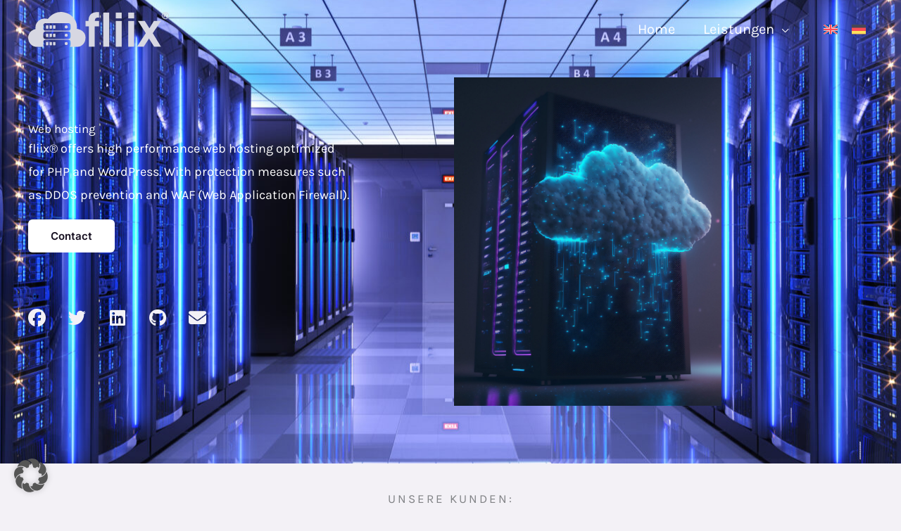

--- FILE ---
content_type: text/css
request_url: https://www.fliix.cloud/wp-content/uploads/elementor/css/post-1210.css?ver=1768500158
body_size: 2026
content:
.elementor-1210 .elementor-element.elementor-element-db4446d{--display:flex;--flex-direction:row;--container-widget-width:calc( ( 1 - var( --container-widget-flex-grow ) ) * 100% );--container-widget-height:100%;--container-widget-flex-grow:1;--container-widget-align-self:stretch;--flex-wrap-mobile:wrap;--align-items:stretch;--gap:0px 0px;--row-gap:0px;--column-gap:0px;--overlay-opacity:0.5;--padding-top:100px;--padding-bottom:72px;--padding-left:40px;--padding-right:40px;}.elementor-1210 .elementor-element.elementor-element-db4446d:not(.elementor-motion-effects-element-type-background), .elementor-1210 .elementor-element.elementor-element-db4446d > .elementor-motion-effects-container > .elementor-motion-effects-layer{background-color:var( --e-global-color-astglobalcolor1 );background-image:url("https://www.fliix.cloud/wp-content/uploads/2023/09/AdobeStock_123123866-scaled.jpeg");background-position:center center;background-repeat:no-repeat;}.elementor-1210 .elementor-element.elementor-element-db4446d::before, .elementor-1210 .elementor-element.elementor-element-db4446d > .elementor-background-video-container::before, .elementor-1210 .elementor-element.elementor-element-db4446d > .e-con-inner > .elementor-background-video-container::before, .elementor-1210 .elementor-element.elementor-element-db4446d > .elementor-background-slideshow::before, .elementor-1210 .elementor-element.elementor-element-db4446d > .e-con-inner > .elementor-background-slideshow::before, .elementor-1210 .elementor-element.elementor-element-db4446d > .elementor-motion-effects-container > .elementor-motion-effects-layer::before{background-color:var( --e-global-color-astglobalcolor1 );--background-overlay:'';}.elementor-1210 .elementor-element.elementor-element-c61283d{--display:flex;--padding-top:72px;--padding-bottom:0px;--padding-left:0px;--padding-right:0px;}.elementor-1210 .elementor-element.elementor-element-fc91b6e > .elementor-widget-container{padding:0px 0px 0px 0px;}.elementor-1210 .elementor-element.elementor-element-fc91b6e .elementor-heading-title{color:var( --e-global-color-astglobalcolor5 );}.elementor-1210 .elementor-element.elementor-element-532fdcd > .elementor-widget-container{padding:0px 136px 0px 0px;}.elementor-1210 .elementor-element.elementor-element-532fdcd{font-size:18px;color:var( --e-global-color-astglobalcolor5 );}.elementor-1210 .elementor-element.elementor-element-de9a9e8 .elementor-button{background-color:var( --e-global-color-astglobalcolor5 );fill:var( --e-global-color-astglobalcolor2 );color:var( --e-global-color-astglobalcolor2 );}.elementor-1210 .elementor-element.elementor-element-de9a9e8 .elementor-button:hover, .elementor-1210 .elementor-element.elementor-element-de9a9e8 .elementor-button:focus{background-color:var( --e-global-color-astglobalcolor2 );color:var( --e-global-color-astglobalcolor4 );}.elementor-1210 .elementor-element.elementor-element-de9a9e8{width:auto;max-width:auto;}.elementor-1210 .elementor-element.elementor-element-de9a9e8 > .elementor-widget-container{padding:0px 40px 0px 0px;}.elementor-1210 .elementor-element.elementor-element-de9a9e8 .elementor-button:hover svg, .elementor-1210 .elementor-element.elementor-element-de9a9e8 .elementor-button:focus svg{fill:var( --e-global-color-astglobalcolor4 );}.elementor-1210 .elementor-element.elementor-element-f8e3e25{--grid-template-columns:repeat(0, auto);--icon-size:25px;--grid-column-gap:28px;--grid-row-gap:0px;}.elementor-1210 .elementor-element.elementor-element-f8e3e25 > .elementor-widget-container{margin:80px 0px 0px 0px;}.elementor-1210 .elementor-element.elementor-element-f8e3e25 .elementor-social-icon{background-color:#02010100;--icon-padding:0em;}.elementor-1210 .elementor-element.elementor-element-f8e3e25 .elementor-social-icon i{color:var( --e-global-color-astglobalcolor4 );}.elementor-1210 .elementor-element.elementor-element-f8e3e25 .elementor-social-icon svg{fill:var( --e-global-color-astglobalcolor4 );}.elementor-1210 .elementor-element.elementor-element-0f34b01{--display:flex;}.elementor-1210 .elementor-element.elementor-element-e9423a7{width:var( --container-widget-width, 65% );max-width:65%;--container-widget-width:65%;--container-widget-flex-grow:0;}.elementor-1210 .elementor-element.elementor-element-e9423a7 > .elementor-widget-container{margin:0px 0px 0px 0px;}.elementor-1210 .elementor-element.elementor-element-e9423a7.elementor-element{--flex-grow:0;--flex-shrink:0;}.elementor-1210 .elementor-element.elementor-element-e0f4f15{--display:flex;--flex-direction:row;--container-widget-width:calc( ( 1 - var( --container-widget-flex-grow ) ) * 100% );--container-widget-height:100%;--container-widget-flex-grow:1;--container-widget-align-self:stretch;--flex-wrap-mobile:wrap;--align-items:stretch;--gap:0px 0px;--row-gap:0px;--column-gap:0px;box-shadow:0px 80px 160px -72px rgba(0, 0, 0, 0.08);--padding-top:30px;--padding-bottom:0px;--padding-left:40px;--padding-right:40px;}.elementor-1210 .elementor-element.elementor-element-b02aa17{--display:flex;}.elementor-1210 .elementor-element.elementor-element-61988d2{--display:flex;--flex-direction:row;--container-widget-width:calc( ( 1 - var( --container-widget-flex-grow ) ) * 100% );--container-widget-height:100%;--container-widget-flex-grow:1;--container-widget-align-self:stretch;--flex-wrap-mobile:wrap;--align-items:stretch;--gap:0px 0px;--row-gap:0px;--column-gap:0px;--overlay-opacity:0.2;--padding-top:160px;--padding-bottom:0px;--padding-left:40px;--padding-right:40px;}.elementor-1210 .elementor-element.elementor-element-61988d2:not(.elementor-motion-effects-element-type-background), .elementor-1210 .elementor-element.elementor-element-61988d2 > .elementor-motion-effects-container > .elementor-motion-effects-layer{background-color:var( --e-global-color-astglobalcolor2 );}.elementor-1210 .elementor-element.elementor-element-61988d2::before, .elementor-1210 .elementor-element.elementor-element-61988d2 > .elementor-background-video-container::before, .elementor-1210 .elementor-element.elementor-element-61988d2 > .e-con-inner > .elementor-background-video-container::before, .elementor-1210 .elementor-element.elementor-element-61988d2 > .elementor-background-slideshow::before, .elementor-1210 .elementor-element.elementor-element-61988d2 > .e-con-inner > .elementor-background-slideshow::before, .elementor-1210 .elementor-element.elementor-element-61988d2 > .elementor-motion-effects-container > .elementor-motion-effects-layer::before{background-image:url("https://www.fliix.cloud/wp-content/uploads/2023/09/AdobeStock_123123866-scaled.jpeg");--background-overlay:'';background-position:center center;background-repeat:no-repeat;background-size:cover;}.elementor-1210 .elementor-element.elementor-element-61988d2 > .elementor-shape-top .elementor-shape-fill, .elementor-1210 .elementor-element.elementor-element-61988d2 > .e-con-inner > .elementor-shape-top .elementor-shape-fill{fill:var( --e-global-color-astglobalcolor4 );}.elementor-1210 .elementor-element.elementor-element-61988d2 > .elementor-shape-top svg, .elementor-1210 .elementor-element.elementor-element-61988d2 > .e-con-inner > .elementor-shape-top svg{height:120px;transform:translateX(-50%) rotateY(180deg);}.elementor-1210 .elementor-element.elementor-element-83d00fc{--display:flex;}.elementor-1210 .elementor-element.elementor-element-75c8c25 > .elementor-widget-container{margin:0px 0px 64px 0px;}.elementor-1210 .elementor-element.elementor-element-75c8c25 .elementor-icon-wrapper{text-align:start;}.elementor-1210 .elementor-element.elementor-element-75c8c25.elementor-view-stacked .elementor-icon{background-color:var( --e-global-color-astglobalcolor1 );color:var( --e-global-color-astglobalcolor5 );}.elementor-1210 .elementor-element.elementor-element-75c8c25.elementor-view-framed .elementor-icon, .elementor-1210 .elementor-element.elementor-element-75c8c25.elementor-view-default .elementor-icon{color:var( --e-global-color-astglobalcolor1 );border-color:var( --e-global-color-astglobalcolor1 );}.elementor-1210 .elementor-element.elementor-element-75c8c25.elementor-view-framed .elementor-icon, .elementor-1210 .elementor-element.elementor-element-75c8c25.elementor-view-default .elementor-icon svg{fill:var( --e-global-color-astglobalcolor1 );}.elementor-1210 .elementor-element.elementor-element-75c8c25.elementor-view-framed .elementor-icon{background-color:var( --e-global-color-astglobalcolor5 );}.elementor-1210 .elementor-element.elementor-element-75c8c25.elementor-view-stacked .elementor-icon svg{fill:var( --e-global-color-astglobalcolor5 );}.elementor-1210 .elementor-element.elementor-element-75c8c25 .elementor-icon{font-size:40px;padding:24px;border-radius:16px 16px 16px 16px;}.elementor-1210 .elementor-element.elementor-element-75c8c25 .elementor-icon svg{height:40px;}.elementor-1210 .elementor-element.elementor-element-4939ca0 .elementor-heading-title{color:var( --e-global-color-astglobalcolor5 );}.elementor-1210 .elementor-element.elementor-element-9479c93 > .elementor-widget-container{margin:4px 0px 12px 0px;padding:0% 9% 0% 0%;}.elementor-1210 .elementor-element.elementor-element-9479c93 .elementor-heading-title{color:var( --e-global-color-astglobalcolor5 );}.elementor-1210 .elementor-element.elementor-element-4bb0511 > .elementor-widget-container{margin:0px 0px -20px 0px;}.elementor-1210 .elementor-element.elementor-element-4bb0511{color:var( --e-global-color-astglobalcolor5 );}.elementor-1210 .elementor-element.elementor-element-13bf074 > .elementor-widget-container{padding:0% 55% 0% 0%;}.elementor-1210 .elementor-element.elementor-element-13bf074{color:var( --e-global-color-astglobalcolor5 );}.elementor-1210 .elementor-element.elementor-element-4dfb41a .elementor-button{text-transform:none;}.elementor-1210 .elementor-element.elementor-element-56525c8{--display:flex;--flex-direction:row;--container-widget-width:calc( ( 1 - var( --container-widget-flex-grow ) ) * 100% );--container-widget-height:100%;--container-widget-flex-grow:1;--container-widget-align-self:stretch;--flex-wrap-mobile:wrap;--align-items:stretch;--gap:0px 0px;--row-gap:0px;--column-gap:0px;border-style:solid;--border-style:solid;border-width:1px 0px 0px 0px;--border-top-width:1px;--border-right-width:0px;--border-bottom-width:0px;--border-left-width:0px;border-color:#FFFFFF42;--border-color:#FFFFFF42;--margin-top:80px;--margin-bottom:0px;--margin-left:0px;--margin-right:0px;--padding-top:40px;--padding-bottom:40px;--padding-left:0px;--padding-right:0px;}.elementor-1210 .elementor-element.elementor-element-d6766b6{--display:flex;}.elementor-1210 .elementor-element.elementor-element-3dcb58e .elementor-counter-number-wrapper{color:var( --e-global-color-astglobalcolor5 );font-size:48px;}.elementor-1210 .elementor-element.elementor-element-3dcb58e .elementor-counter-title{color:var( --e-global-color-astglobalcolor4 );font-size:13px;text-transform:uppercase;letter-spacing:3px;}.elementor-1210 .elementor-element.elementor-element-b057ce7{--display:flex;}.elementor-1210 .elementor-element.elementor-element-81382c7 .elementor-counter-number-wrapper{color:var( --e-global-color-astglobalcolor5 );font-size:48px;}.elementor-1210 .elementor-element.elementor-element-81382c7 .elementor-counter-title{color:var( --e-global-color-astglobalcolor4 );font-size:13px;text-transform:uppercase;letter-spacing:3px;}.elementor-1210 .elementor-element.elementor-element-0665b8f{--display:flex;}.elementor-1210 .elementor-element.elementor-element-b8f132d .elementor-counter-number-wrapper{color:var( --e-global-color-astglobalcolor5 );font-size:48px;}.elementor-1210 .elementor-element.elementor-element-b8f132d .elementor-counter-title{color:var( --e-global-color-astglobalcolor4 );font-size:13px;text-transform:uppercase;letter-spacing:3px;}.elementor-1210 .elementor-element.elementor-element-2783d45{--display:flex;}.elementor-1210 .elementor-element.elementor-element-d8ad8af .elementor-counter-number-wrapper{color:var( --e-global-color-astglobalcolor5 );font-size:48px;}.elementor-1210 .elementor-element.elementor-element-d8ad8af .elementor-counter-title{color:var( --e-global-color-astglobalcolor4 );font-size:13px;text-transform:uppercase;letter-spacing:3px;}.elementor-1210 .elementor-element.elementor-element-e080e57{--display:flex;--flex-direction:row;--container-widget-width:calc( ( 1 - var( --container-widget-flex-grow ) ) * 100% );--container-widget-height:100%;--container-widget-flex-grow:1;--container-widget-align-self:stretch;--flex-wrap-mobile:wrap;--align-items:stretch;--gap:0px 0px;--row-gap:0px;--column-gap:0px;--margin-top:0px;--margin-bottom:0px;--margin-left:0px;--margin-right:0px;--padding-top:220px;--padding-bottom:80px;--padding-left:40px;--padding-right:40px;--z-index:1;}.elementor-1210 .elementor-element.elementor-element-e080e57 > .elementor-shape-top .elementor-shape-fill, .elementor-1210 .elementor-element.elementor-element-e080e57 > .e-con-inner > .elementor-shape-top .elementor-shape-fill{fill:var( --e-global-color-astglobalcolor1 );}.elementor-1210 .elementor-element.elementor-element-e080e57 > .elementor-shape-top svg, .elementor-1210 .elementor-element.elementor-element-e080e57 > .e-con-inner > .elementor-shape-top svg{height:153px;}.elementor-1210 .elementor-element.elementor-element-cd8dcb0{--display:flex;}.elementor-1210 .elementor-element.elementor-element-2b20940{--display:flex;--flex-direction:row;--container-widget-width:calc( ( 1 - var( --container-widget-flex-grow ) ) * 100% );--container-widget-height:100%;--container-widget-flex-grow:1;--container-widget-align-self:stretch;--flex-wrap-mobile:wrap;--align-items:stretch;--gap:0px 0px;--row-gap:0px;--column-gap:0px;--margin-top:0px;--margin-bottom:80px;--margin-left:0px;--margin-right:0px;}.elementor-1210 .elementor-element.elementor-element-aaf3018{--display:flex;--padding-top:0px;--padding-bottom:0px;--padding-left:0px;--padding-right:80px;}.elementor-1210 .elementor-element.elementor-element-49e98cc .elementor-icon-box-wrapper{text-align:start;gap:12px;}.elementor-1210 .elementor-element.elementor-element-49e98cc .elementor-icon-box-title{margin-block-end:12px;}.elementor-1210 .elementor-element.elementor-element-49e98cc.elementor-view-stacked .elementor-icon{background-color:var( --e-global-color-astglobalcolor1 );}.elementor-1210 .elementor-element.elementor-element-49e98cc.elementor-view-framed .elementor-icon, .elementor-1210 .elementor-element.elementor-element-49e98cc.elementor-view-default .elementor-icon{fill:var( --e-global-color-astglobalcolor1 );color:var( --e-global-color-astglobalcolor1 );border-color:var( --e-global-color-astglobalcolor1 );}.elementor-1210 .elementor-element.elementor-element-49e98cc .elementor-icon{font-size:24px;padding:16px;border-radius:16px 16px 16px 16px;}.elementor-1210 .elementor-element.elementor-element-f62f85f{--display:flex;--padding-top:0px;--padding-bottom:0px;--padding-left:40px;--padding-right:40px;}.elementor-1210 .elementor-element.elementor-element-cbbf885 .elementor-icon-box-wrapper{text-align:start;gap:12px;}.elementor-1210 .elementor-element.elementor-element-cbbf885 .elementor-icon-box-title{margin-block-end:12px;}.elementor-1210 .elementor-element.elementor-element-cbbf885.elementor-view-stacked .elementor-icon{background-color:var( --e-global-color-astglobalcolor1 );}.elementor-1210 .elementor-element.elementor-element-cbbf885.elementor-view-framed .elementor-icon, .elementor-1210 .elementor-element.elementor-element-cbbf885.elementor-view-default .elementor-icon{fill:var( --e-global-color-astglobalcolor1 );color:var( --e-global-color-astglobalcolor1 );border-color:var( --e-global-color-astglobalcolor1 );}.elementor-1210 .elementor-element.elementor-element-cbbf885 .elementor-icon{font-size:24px;padding:16px;border-radius:16px 16px 16px 16px;}.elementor-1210 .elementor-element.elementor-element-39f43d9{--display:flex;--padding-top:0px;--padding-bottom:0px;--padding-left:80px;--padding-right:0px;}.elementor-1210 .elementor-element.elementor-element-0d11bfb .elementor-icon-box-wrapper{text-align:start;gap:12px;}.elementor-1210 .elementor-element.elementor-element-0d11bfb .elementor-icon-box-title{margin-block-end:12px;}.elementor-1210 .elementor-element.elementor-element-0d11bfb.elementor-view-stacked .elementor-icon{background-color:var( --e-global-color-astglobalcolor1 );}.elementor-1210 .elementor-element.elementor-element-0d11bfb.elementor-view-framed .elementor-icon, .elementor-1210 .elementor-element.elementor-element-0d11bfb.elementor-view-default .elementor-icon{fill:var( --e-global-color-astglobalcolor1 );color:var( --e-global-color-astglobalcolor1 );border-color:var( --e-global-color-astglobalcolor1 );}.elementor-1210 .elementor-element.elementor-element-0d11bfb .elementor-icon{font-size:24px;padding:16px;border-radius:16px 16px 16px 16px;}@media(max-width:1024px){.elementor-1210 .elementor-element.elementor-element-db4446d:not(.elementor-motion-effects-element-type-background), .elementor-1210 .elementor-element.elementor-element-db4446d > .elementor-motion-effects-container > .elementor-motion-effects-layer{background-size:48vw auto;}.elementor-1210 .elementor-element.elementor-element-db4446d{--padding-top:120px;--padding-bottom:40px;--padding-left:40px;--padding-right:40px;}.elementor-1210 .elementor-element.elementor-element-c61283d{--padding-top:0px;--padding-bottom:0px;--padding-left:0px;--padding-right:0px;}.elementor-1210 .elementor-element.elementor-element-532fdcd > .elementor-widget-container{padding:0px 32px 0px 0px;}.elementor-1210 .elementor-element.elementor-element-f8e3e25 > .elementor-widget-container{margin:32px 0px 0px 0px;}.elementor-1210 .elementor-element.elementor-element-f8e3e25{--grid-column-gap:30px;}.elementor-1210 .elementor-element.elementor-element-e9423a7 > .elementor-widget-container{margin:-16px 0px -56px 0px;}.elementor-1210 .elementor-element.elementor-element-e0f4f15{--padding-top:64px;--padding-bottom:64px;--padding-left:40px;--padding-right:40px;}.elementor-1210 .elementor-element.elementor-element-b02aa17{--margin-top:0px;--margin-bottom:0px;--margin-left:0px;--margin-right:0px;}.elementor-1210 .elementor-element.elementor-element-61988d2 > .elementor-shape-top svg, .elementor-1210 .elementor-element.elementor-element-61988d2 > .e-con-inner > .elementor-shape-top svg{height:200px;}.elementor-1210 .elementor-element.elementor-element-61988d2{--padding-top:136px;--padding-bottom:0px;--padding-left:40px;--padding-right:40px;}.elementor-1210 .elementor-element.elementor-element-13bf074 > .elementor-widget-container{padding:0% 48% 0% 0%;}.elementor-1210 .elementor-element.elementor-element-3dcb58e .elementor-counter-number-wrapper{font-size:32px;}.elementor-1210 .elementor-element.elementor-element-3dcb58e .elementor-counter-title{font-size:12px;}.elementor-1210 .elementor-element.elementor-element-81382c7 .elementor-counter-number-wrapper{font-size:32px;}.elementor-1210 .elementor-element.elementor-element-81382c7 .elementor-counter-title{font-size:12px;}.elementor-1210 .elementor-element.elementor-element-b8f132d .elementor-counter-number-wrapper{font-size:32px;}.elementor-1210 .elementor-element.elementor-element-b8f132d .elementor-counter-title{font-size:12px;}.elementor-1210 .elementor-element.elementor-element-d8ad8af .elementor-counter-number-wrapper{font-size:32px;}.elementor-1210 .elementor-element.elementor-element-d8ad8af .elementor-counter-title{font-size:12px;}.elementor-1210 .elementor-element.elementor-element-e080e57 > .elementor-shape-top svg, .elementor-1210 .elementor-element.elementor-element-e080e57 > .e-con-inner > .elementor-shape-top svg{height:200px;}.elementor-1210 .elementor-element.elementor-element-e080e57{--margin-top:-144px;--margin-bottom:0px;--margin-left:0px;--margin-right:0px;--padding-top:240px;--padding-bottom:40px;--padding-left:40px;--padding-right:40px;}.elementor-1210 .elementor-element.elementor-element-aaf3018{--padding-top:0px;--padding-bottom:0px;--padding-left:0px;--padding-right:32px;}.elementor-1210 .elementor-element.elementor-element-f62f85f{--padding-top:0px;--padding-bottom:0px;--padding-left:16px;--padding-right:16px;}.elementor-1210 .elementor-element.elementor-element-39f43d9{--padding-top:0px;--padding-bottom:0px;--padding-left:32px;--padding-right:0px;}}@media(max-width:767px){.elementor-1210 .elementor-element.elementor-element-db4446d:not(.elementor-motion-effects-element-type-background), .elementor-1210 .elementor-element.elementor-element-db4446d > .elementor-motion-effects-container > .elementor-motion-effects-layer{background-position:top center;background-size:500vw auto;}.elementor-1210 .elementor-element.elementor-element-db4446d{--padding-top:104px;--padding-bottom:24px;--padding-left:24px;--padding-right:24px;}.elementor-1210 .elementor-element.elementor-element-c61283d{--padding-top:0px;--padding-bottom:40px;--padding-left:0px;--padding-right:0px;}.elementor-1210 .elementor-element.elementor-element-fc91b6e > .elementor-widget-container{padding:40px 40px 24px 0px;}.elementor-1210 .elementor-element.elementor-element-fc91b6e .elementor-heading-title{font-size:40px;}.elementor-1210 .elementor-element.elementor-element-532fdcd{font-size:16px;}.elementor-1210 .elementor-element.elementor-element-de9a9e8 > .elementor-widget-container{padding:0px 24px 0px 0px;}.elementor-1210 .elementor-element.elementor-element-f8e3e25 > .elementor-widget-container{margin:40px 0px 0px 0px;}.elementor-1210 .elementor-element.elementor-element-0f34b01{--align-items:center;--container-widget-width:calc( ( 1 - var( --container-widget-flex-grow ) ) * 100% );}.elementor-1210 .elementor-element.elementor-element-e9423a7 > .elementor-widget-container{margin:0px 0px 0px 0px;}.elementor-1210 .elementor-element.elementor-element-e0f4f15{--padding-top:30px;--padding-bottom:0px;--padding-left:0px;--padding-right:0px;}.elementor-1210 .elementor-element.elementor-element-b02aa17{--margin-top:0px;--margin-bottom:0px;--margin-left:0px;--margin-right:0px;}.elementor-1210 .elementor-element.elementor-element-61988d2 > .elementor-shape-top svg, .elementor-1210 .elementor-element.elementor-element-61988d2 > .e-con-inner > .elementor-shape-top svg{height:120px;}.elementor-1210 .elementor-element.elementor-element-61988d2{--padding-top:64px;--padding-bottom:0px;--padding-left:24px;--padding-right:24px;}.elementor-1210 .elementor-element.elementor-element-83d00fc{--padding-top:0px;--padding-bottom:0px;--padding-left:0px;--padding-right:0px;}.elementor-1210 .elementor-element.elementor-element-75c8c25 > .elementor-widget-container{margin:0px 0px 8px 0px;}.elementor-1210 .elementor-element.elementor-element-75c8c25 .elementor-icon{font-size:24px;}.elementor-1210 .elementor-element.elementor-element-75c8c25 .elementor-icon svg{height:24px;}.elementor-1210 .elementor-element.elementor-element-9479c93 > .elementor-widget-container{padding:0px 0px 0px 0px;}.elementor-1210 .elementor-element.elementor-element-13bf074 > .elementor-widget-container{padding:0px 0px 0px 0px;}.elementor-1210 .elementor-element.elementor-element-56525c8{--margin-top:48px;--margin-bottom:0px;--margin-left:0px;--margin-right:0px;}.elementor-1210 .elementor-element.elementor-element-d6766b6{--width:50%;--padding-top:0px;--padding-bottom:32px;--padding-left:0px;--padding-right:0px;}.elementor-1210 .elementor-element.elementor-element-3dcb58e .elementor-counter-number-wrapper{font-size:24px;}.elementor-1210 .elementor-element.elementor-element-3dcb58e .elementor-counter-title{font-size:11px;}.elementor-1210 .elementor-element.elementor-element-b057ce7{--width:50%;--padding-top:0px;--padding-bottom:32px;--padding-left:0px;--padding-right:0px;}.elementor-1210 .elementor-element.elementor-element-81382c7 .elementor-counter-number-wrapper{font-size:24px;}.elementor-1210 .elementor-element.elementor-element-81382c7 .elementor-counter-title{font-size:11px;}.elementor-1210 .elementor-element.elementor-element-0665b8f{--width:50%;}.elementor-1210 .elementor-element.elementor-element-b8f132d .elementor-counter-number-wrapper{font-size:24px;}.elementor-1210 .elementor-element.elementor-element-b8f132d .elementor-counter-title{font-size:11px;}.elementor-1210 .elementor-element.elementor-element-2783d45{--width:50%;}.elementor-1210 .elementor-element.elementor-element-d8ad8af .elementor-counter-number-wrapper{font-size:24px;}.elementor-1210 .elementor-element.elementor-element-d8ad8af .elementor-counter-title{font-size:11px;}.elementor-1210 .elementor-element.elementor-element-e080e57 > .elementor-shape-top svg, .elementor-1210 .elementor-element.elementor-element-e080e57 > .e-con-inner > .elementor-shape-top svg{height:80px;}.elementor-1210 .elementor-element.elementor-element-e080e57{--margin-top:0px;--margin-bottom:0px;--margin-left:0px;--margin-right:0px;--padding-top:80px;--padding-bottom:24px;--padding-left:24px;--padding-right:24px;}.elementor-1210 .elementor-element.elementor-element-2b20940{--margin-top:0px;--margin-bottom:0px;--margin-left:0px;--margin-right:0px;}.elementor-1210 .elementor-element.elementor-element-aaf3018{--padding-top:0px;--padding-bottom:40px;--padding-left:0px;--padding-right:0px;}.elementor-1210 .elementor-element.elementor-element-49e98cc .elementor-icon{font-size:16px;}.elementor-1210 .elementor-element.elementor-element-f62f85f{--padding-top:0px;--padding-bottom:40px;--padding-left:0px;--padding-right:0px;}.elementor-1210 .elementor-element.elementor-element-cbbf885 .elementor-icon{font-size:16px;}.elementor-1210 .elementor-element.elementor-element-39f43d9{--padding-top:0px;--padding-bottom:40px;--padding-left:0px;--padding-right:0px;}.elementor-1210 .elementor-element.elementor-element-0d11bfb .elementor-icon{font-size:16px;}}@media(min-width:768px){.elementor-1210 .elementor-element.elementor-element-b02aa17{--width:100%;}}@media(max-width:1024px) and (min-width:768px){.elementor-1210 .elementor-element.elementor-element-b02aa17{--width:100%;}}

--- FILE ---
content_type: text/css
request_url: https://www.fliix.cloud/wp-content/uploads/elementor/css/post-775.css?ver=1768449478
body_size: 450
content:
.elementor-775 .elementor-element.elementor-element-6c2e718b{--display:flex;--flex-direction:column;--container-widget-width:calc( ( 1 - var( --container-widget-flex-grow ) ) * 100% );--container-widget-height:initial;--container-widget-flex-grow:0;--container-widget-align-self:initial;--flex-wrap-mobile:wrap;--align-items:stretch;--gap:0px 0px;--row-gap:0px;--column-gap:0px;box-shadow:0px 80px 160px -72px rgba(0, 0, 0, 0.08);--padding-top:0px;--padding-bottom:0px;--padding-left:40px;--padding-right:40px;}.elementor-775 .elementor-element.elementor-element-2bf5a183{--display:flex;--align-items:center;--container-widget-width:calc( ( 1 - var( --container-widget-flex-grow ) ) * 100% );--padding-top:0px;--padding-bottom:0px;--padding-left:0px;--padding-right:0px;}.elementor-775 .elementor-element.elementor-element-2bf5a183.e-con{--align-self:center;}.elementor-775 .elementor-element.elementor-element-4899df7{width:auto;max-width:auto;}.elementor-775 .elementor-element.elementor-element-4899df7.elementor-element{--align-self:center;}.elementor-775 .elementor-element.elementor-element-4aa2e667{--display:flex;}.elementor-775 .elementor-element.elementor-element-6f0b9833.elementor-skin-slideshow .elementor-main-swiper:not(.elementor-thumbnails-swiper){margin-bottom:15px;}.elementor-775 .elementor-element.elementor-element-6f0b9833 .elementor-main-swiper{height:150px;}.elementor-775 .elementor-element.elementor-element-6f0b9833 .elementor-swiper-button{font-size:20px;}.elementor-775 .elementor-element.elementor-element-6f0b9833 .elementor-main-swiper:not(.elementor-thumbnails-swiper) .elementor-carousel-image{background-size:contain;}@media(max-width:1024px){.elementor-775 .elementor-element.elementor-element-6c2e718b{--flex-direction:column;--container-widget-width:100%;--container-widget-height:initial;--container-widget-flex-grow:0;--container-widget-align-self:initial;--flex-wrap-mobile:wrap;--padding-top:0px;--padding-bottom:0px;--padding-left:0px;--padding-right:0px;}.elementor-775 .elementor-element.elementor-element-2bf5a183{--flex-direction:column;--container-widget-width:100%;--container-widget-height:initial;--container-widget-flex-grow:0;--container-widget-align-self:initial;--flex-wrap-mobile:wrap;--padding-top:0px;--padding-bottom:0px;--padding-left:0px;--padding-right:0px;}.elementor-775 .elementor-element.elementor-element-4899df7.elementor-element{--align-self:center;}.elementor-775 .elementor-element.elementor-element-4899df7{text-align:center;}.elementor-775 .elementor-element.elementor-element-4aa2e667{--margin-top:0px;--margin-bottom:0px;--margin-left:0px;--margin-right:0px;}.elementor-775 .elementor-element.elementor-element-6f0b9833.elementor-skin-slideshow .elementor-main-swiper:not(.elementor-thumbnails-swiper){margin-bottom:10px;}.elementor-775 .elementor-element.elementor-element-6f0b9833 > .elementor-widget-container{margin:0px 0px 0px 0px;padding:0px 0px 0px 0px;}}@media(max-width:767px){.elementor-775 .elementor-element.elementor-element-6c2e718b{--flex-direction:row;--container-widget-width:initial;--container-widget-height:100%;--container-widget-flex-grow:1;--container-widget-align-self:stretch;--flex-wrap-mobile:wrap;--margin-top:0px;--margin-bottom:0px;--margin-left:0px;--margin-right:0px;}.elementor-775 .elementor-element.elementor-element-2bf5a183{--flex-direction:column;--container-widget-width:100%;--container-widget-height:initial;--container-widget-flex-grow:0;--container-widget-align-self:initial;--flex-wrap-mobile:wrap;}.elementor-775 .elementor-element.elementor-element-4899df7{width:auto;max-width:auto;}.elementor-775 .elementor-element.elementor-element-4899df7.elementor-element{--align-self:center;}.elementor-775 .elementor-element.elementor-element-4aa2e667{--flex-direction:column;--container-widget-width:100%;--container-widget-height:initial;--container-widget-flex-grow:0;--container-widget-align-self:initial;--flex-wrap-mobile:wrap;--flex-wrap:wrap;--margin-top:0px;--margin-bottom:0px;--margin-left:0px;--margin-right:0px;}.elementor-775 .elementor-element.elementor-element-6f0b9833.elementor-skin-slideshow .elementor-main-swiper:not(.elementor-thumbnails-swiper){margin-bottom:10px;}.elementor-775 .elementor-element.elementor-element-6f0b9833 .elementor-main-swiper{height:120px;}}@media(min-width:768px){.elementor-775 .elementor-element.elementor-element-2bf5a183{--width:100%;}.elementor-775 .elementor-element.elementor-element-4aa2e667{--width:100%;}}@media(max-width:1024px) and (min-width:768px){.elementor-775 .elementor-element.elementor-element-2bf5a183{--width:100%;}.elementor-775 .elementor-element.elementor-element-4aa2e667{--width:100%;}}

--- FILE ---
content_type: text/css
request_url: https://ka-p.fontawesome.com/assets/41e630b55d/103488306/custom-icons.css?token=41e630b55d
body_size: 5073
content:
@charset "utf-8";.fak.fa-brand-fliix:before,.fa-kit.fa-brand-fliix:before{content:"î€¥"}.fak.fa-solid-book-section-circle-check:before,.fa-kit.fa-solid-book-section-circle-check:before{content:"î€‰"}.fak.fa-solid-book-section-circle-plus:before,.fa-kit.fa-solid-book-section-circle-plus:before{content:"î€ˆ"}.fak.fa-solid-book-section-circle-xmark:before,.fa-kit.fa-solid-book-section-circle-xmark:before{content:"î€‡"}.fak.fa-solid-building-circle-check:before,.fa-kit.fa-solid-building-circle-check:before{content:"î€‚"}.fak.fa-solid-building-circle-plus:before,.fa-kit.fa-solid-building-circle-plus:before{content:"î€ƒ"}.fak.fa-solid-building-circle-xmark:before,.fa-kit.fa-solid-building-circle-xmark:before{content:"î€"}.fak.fa-solid-city-circle-check:before,.fa-kit.fa-solid-city-circle-check:before{content:"î€“"}.fak.fa-solid-city-circle-plus:before,.fa-kit.fa-solid-city-circle-plus:before{content:"î€”"}.fak.fa-solid-city-circle-xmark:before,.fa-kit.fa-solid-city-circle-xmark:before{content:"î€•"}.fak.fa-solid-cloud-circle-check:before,.fa-kit.fa-solid-cloud-circle-check:before{content:"î€ "}.fak.fa-solid-cloud-circle-plus:before,.fa-kit.fa-solid-cloud-circle-plus:before{content:"î€¢"}.fak.fa-solid-cloud-circle-xmark:before,.fa-kit.fa-solid-cloud-circle-xmark:before{content:"î€¡"}.fak.fa-solid-file-signature-circle-check:before,.fa-kit.fa-solid-file-signature-circle-check:before{content:"î€—"}.fak.fa-solid-file-signature-circle-plus:before,.fa-kit.fa-solid-file-signature-circle-plus:before{content:"î€˜"}.fak.fa-solid-file-signature-circle-xmark:before,.fa-kit.fa-solid-file-signature-circle-xmark:before{content:"î€™"}.fak.fa-solid-globe-pointer-circle-check:before,.fa-kit.fa-solid-globe-pointer-circle-check:before{content:"î€Œ"}.fak.fa-solid-globe-pointer-circle-plus:before,.fa-kit.fa-solid-globe-pointer-circle-plus:before{content:"î€‹"}.fak.fa-solid-globe-pointer-circle-xmark:before,.fa-kit.fa-solid-globe-pointer-circle-xmark:before{content:"î€Š"}.fak.fa-solid-hard-drive-circle-check:before,.fa-kit.fa-solid-hard-drive-circle-check:before{content:"î€£"}.fak.fa-solid-memo-circle-check:before,.fa-kit.fa-solid-memo-circle-check:before{content:"î€"}.fak.fa-solid-memo-circle-plus:before,.fa-kit.fa-solid-memo-circle-plus:before{content:"î€Ž"}.fak.fa-solid-memo-circle-xmark:before,.fa-kit.fa-solid-memo-circle-xmark:before{content:"î€"}.fak.fa-solid-square-dashed-circle-check:before,.fa-kit.fa-solid-square-dashed-circle-check:before{content:"î€¤"}.fak.fa-solid-table-circle-check:before,.fa-kit.fa-solid-table-circle-check:before{content:"î€"}.fak.fa-solid-table-circle-plus:before,.fa-kit.fa-solid-table-circle-plus:before{content:"î€ž"}.fak.fa-solid-table-circle-xmark:before,.fa-kit.fa-solid-table-circle-xmark:before{content:"î€Ÿ"}.fak.fa-solid-table-list-circle-check:before,.fa-kit.fa-solid-table-list-circle-check:before{content:"î€"}.fak.fa-solid-table-list-circle-plus:before,.fa-kit.fa-solid-table-list-circle-plus:before{content:"î€‘"}.fak.fa-solid-table-list-circle-xmark:before,.fa-kit.fa-solid-table-list-circle-xmark:before{content:"î€’"}.fak.fa-solid-user-circle-check:before,.fa-kit.fa-solid-user-circle-check:before{content:"î€†"}.fak.fa-solid-user-circle-plus:before,.fa-kit.fa-solid-user-circle-plus:before{content:"î€…"}.fak.fa-solid-user-circle-xmark:before,.fa-kit.fa-solid-user-circle-xmark:before{content:"î€„"}.fak.fa-solid-user-group-circle-check:before,.fa-kit.fa-solid-user-group-circle-check:before{content:"î€š"}.fak.fa-solid-user-group-circle-plus:before,.fa-kit.fa-solid-user-group-circle-plus:before{content:"î€›"}.fak.fa-solid-user-group-circle-xmark:before,.fa-kit.fa-solid-user-group-circle-xmark:before{content:"î€œ"}.fak,.fa-kit{-moz-osx-font-smoothing:grayscale;-webkit-font-smoothing:antialiased;display:var(--fa-display,inline-block);font-variant:normal;text-rendering:auto;font-family:Font Awesome Kit;font-style:normal;line-height:1}@font-face{font-family:Font Awesome Kit;font-style:normal;font-display:block;src:url([data-uri])format("woff2")}

--- FILE ---
content_type: image/svg+xml
request_url: https://www.fliix.cloud/wp-content/uploads/2023/10/Logo-Cloud-Text-Wide_D7D7E2.svg
body_size: 8393
content:
<?xml version="1.0" encoding="UTF-8"?>
<svg xmlns="http://www.w3.org/2000/svg" xmlns:xlink="http://www.w3.org/1999/xlink" id="Ebene_1" data-name="Ebene 1" viewBox="0 0 2024.89 508.47">
  <defs>
    <style>
      .cls-1 {
        fill: url(#linear-gradient-12);
      }

      .cls-1, .cls-2, .cls-3, .cls-4, .cls-5, .cls-6, .cls-7, .cls-8, .cls-9, .cls-10, .cls-11, .cls-12, .cls-13, .cls-14, .cls-15, .cls-16, .cls-17, .cls-18, .cls-19 {
        stroke-width: 0px;
      }

      .cls-2 {
        fill: url(#linear-gradient-17);
      }

      .cls-3 {
        fill: url(#linear-gradient);
      }

      .cls-4 {
        fill: #d7d7e2;
      }

      .cls-5 {
        fill: url(#linear-gradient-6);
      }

      .cls-6 {
        fill: url(#linear-gradient-15);
      }

      .cls-7 {
        fill: url(#linear-gradient-11);
      }

      .cls-8 {
        fill: url(#linear-gradient-5);
      }

      .cls-9 {
        fill: url(#linear-gradient-13);
      }

      .cls-10 {
        fill: url(#linear-gradient-16);
      }

      .cls-11 {
        fill: url(#linear-gradient-14);
      }

      .cls-12 {
        fill: url(#linear-gradient-2);
      }

      .cls-13 {
        fill: url(#linear-gradient-7);
      }

      .cls-14 {
        fill: url(#linear-gradient-3);
      }

      .cls-15 {
        fill: url(#linear-gradient-9);
      }

      .cls-16 {
        fill: url(#linear-gradient-8);
      }

      .cls-17 {
        fill: url(#linear-gradient-18);
      }

      .cls-18 {
        fill: url(#linear-gradient-10);
      }

      .cls-19 {
        fill: url(#linear-gradient-4);
      }
    </style>
    <linearGradient id="linear-gradient" x1="1122.75" y1="9.15" x2="1122.75" y2="506" gradientUnits="userSpaceOnUse">
      <stop offset="0" stop-color="#d7d7e2"></stop>
      <stop offset=".77" stop-color="#d7d7e2"></stop>
    </linearGradient>
    <linearGradient id="linear-gradient-2" x1="1302.8" y1="131.08" x2="1302.8" xlink:href="#linear-gradient"></linearGradient>
    <linearGradient id="linear-gradient-3" x1="1482.29" y1="131.08" x2="1482.29" xlink:href="#linear-gradient"></linearGradient>
    <linearGradient id="linear-gradient-4" x1="1737.83" y1="131.08" x2="1737.83" xlink:href="#linear-gradient"></linearGradient>
    <linearGradient id="linear-gradient-5" x1="922.38" y1="2.47" x2="922.38" xlink:href="#linear-gradient"></linearGradient>
    <linearGradient id="linear-gradient-6" x1="375.21" y1="317.14" x2="375.21" y2="361.81" gradientUnits="userSpaceOnUse">
      <stop offset="0" stop-color="#d7d7e2"></stop>
      <stop offset=".91" stop-color="#d7d7e2"></stop>
    </linearGradient>
    <linearGradient id="linear-gradient-7" x1="324.71" x2="324.71" xlink:href="#linear-gradient-6"></linearGradient>
    <linearGradient id="linear-gradient-8" x1="273.21" x2="273.21" xlink:href="#linear-gradient-6"></linearGradient>
    <linearGradient id="linear-gradient-9" y1="437.81" y2="482.47" xlink:href="#linear-gradient-6"></linearGradient>
    <linearGradient id="linear-gradient-10" x1="273.21" y1="437.81" x2="273.21" y2="482.47" xlink:href="#linear-gradient-6"></linearGradient>
    <linearGradient id="linear-gradient-11" x1="548.13" y1="437.81" x2="548.13" y2="479.81" xlink:href="#linear-gradient-6"></linearGradient>
    <linearGradient id="linear-gradient-12" x1="548.13" x2="548.13" y2="359.14" xlink:href="#linear-gradient-6"></linearGradient>
    <linearGradient id="linear-gradient-13" x1="324.71" y1="437.81" x2="324.71" y2="482.47" xlink:href="#linear-gradient-6"></linearGradient>
    <linearGradient id="linear-gradient-14" y1="196.47" y2="241.14" xlink:href="#linear-gradient-6"></linearGradient>
    <linearGradient id="linear-gradient-15" x1="412.39" y1="0" x2="412.39" y2="508.47" gradientUnits="userSpaceOnUse">
      <stop offset="0" stop-color="#d7d7e2"></stop>
      <stop offset=".82" stop-color="#d7d7e2"></stop>
    </linearGradient>
    <linearGradient id="linear-gradient-16" x1="548.13" y1="196.47" x2="548.13" y2="238.47" xlink:href="#linear-gradient-6"></linearGradient>
    <linearGradient id="linear-gradient-17" x1="324.71" y1="196.47" x2="324.71" y2="241.14" xlink:href="#linear-gradient-6"></linearGradient>
    <linearGradient id="linear-gradient-18" x1="273.21" y1="196.47" x2="273.21" y2="241.14" xlink:href="#linear-gradient-6"></linearGradient>
  </defs>
  <rect class="cls-4" x="1260.07" y="9.15" width="85.47" height="84.33"></rect>
  <rect class="cls-4" x="1439.55" y="9.15" width="85.47" height="84.33"></rect>
  <rect class="cls-3" x="1080.02" y="9.15" width="85.47" height="496.85"></rect>
  <rect class="cls-12" x="1260.07" y="131.08" width="85.47" height="374.92"></rect>
  <rect class="cls-14" x="1439.55" y="131.08" width="85.47" height="374.92"></rect>
  <polygon class="cls-19" points="1792.25 308.29 1911.33 131.08 1808.2 131.08 1744.38 237.06 1677.72 131.08 1579.72 131.08 1691.97 308.29 1564.33 506 1661.77 506 1737.83 386.35 1812.76 506 1911.33 506 1792.25 308.29"></polygon>
  <path class="cls-8" d="m1019.24,3.45v78.25s-63.82-12.16-59.26,49.38h59.26v77.49h-63.06v297.43h-83.57V208.57h-47.1v-77.49h44.06S850.59-10.6,1019.24,3.45Z"></path>
  <path class="cls-4" d="m1973.29,1.53c-28.5,0-51.6,23.1-51.6,51.6s23.1,51.6,51.6,51.6,51.6-23.1,51.6-51.6-23.1-51.6-51.6-51.6Zm0,93.44c-23.11,0-41.84-18.73-41.84-41.84s18.73-41.84,41.84-41.84,41.84,18.73,41.84,41.84-18.73,41.84-41.84,41.84Z"></path>
  <path class="cls-4" d="m1948.83,80.07V22.61h24.42c6.14,0,10.6.52,13.39,1.55,2.78,1.03,5.01,2.87,6.68,5.51,1.67,2.64,2.51,5.66,2.51,9.05,0,4.31-1.27,7.87-3.8,10.68-2.54,2.81-6.32,4.58-11.37,5.31,2.51,1.46,4.58,3.07,6.21,4.82,1.63,1.75,3.83,4.86,6.6,9.33l7.02,11.21h-13.88l-8.39-12.5c-2.98-4.47-5.02-7.28-6.12-8.45-1.1-1.16-2.26-1.96-3.49-2.39-1.23-.43-3.17-.65-5.84-.65h-2.35v23.99h-11.6Zm11.6-33.16h8.58c5.57,0,9.04-.23,10.43-.7,1.38-.47,2.47-1.28,3.25-2.43.78-1.15,1.18-2.59,1.18-4.31,0-1.93-.52-3.49-1.55-4.68-1.03-1.19-2.49-1.94-4.37-2.25-.94-.13-3.76-.2-8.47-.2h-9.05v14.58Z"></path>
  <rect class="cls-5" x="360.71" y="317.14" width="29" height="44.67"></rect>
  <rect class="cls-13" x="310.21" y="317.14" width="29" height="44.67"></rect>
  <rect class="cls-16" x="258.71" y="317.14" width="29" height="44.67"></rect>
  <rect class="cls-15" x="360.71" y="437.81" width="29" height="44.67"></rect>
  <rect class="cls-18" x="258.71" y="437.81" width="29" height="44.67"></rect>
  <circle class="cls-7" cx="548.13" cy="458.81" r="21"></circle>
  <circle class="cls-1" cx="548.13" cy="338.14" r="21"></circle>
  <rect class="cls-9" x="310.21" y="437.81" width="29" height="44.67"></rect>
  <rect class="cls-11" x="360.71" y="196.47" width="29" height="44.67"></rect>
  <path class="cls-6" d="m699.55,245.14c19.67-144-110.67-214-110.67-214-194-99.33-305.92,70.75-305.92,70.75-78.75-21.5-123.61,14.53-148.25,41.25-39.55,42.89-28.75,104.5-28.75,104.5C-9.7,277.97.21,381.14.21,381.14c9.33,116,113.33,127.33,113.33,127.33h117.91c-7.56-5.03-12.58-13.62-12.58-23.33v-52.67c0-15.4,12.6-28,28-28h334c15.4,0,28,12.6,28,28v52.67c0,9.71-5.01,18.31-12.58,23.33h115.91c78-8.67,104-81.33,104-81.33,47.33-164.67-116.67-182-116.67-182Zm-90.67,119.33c0,15.4-12.6,28-28,28H246.88c-15.4,0-28-12.6-28-28v-52.67c0-15.4,12.6-28,28-28h334c15.4,0,28,12.6,28,28v52.67Zm0-120.67c0,15.4-12.6,28-28,28H246.88c-15.4,0-28-12.6-28-28v-52.67c0-15.4,12.6-28,28-28h334c15.4,0,28,12.6,28,28v52.67Z"></path>
  <circle class="cls-10" cx="548.13" cy="217.47" r="21"></circle>
  <rect class="cls-2" x="310.21" y="196.47" width="29" height="44.67"></rect>
  <rect class="cls-17" x="258.71" y="196.47" width="29" height="44.67"></rect>
  <circle class="cls-4" cx="548.13" cy="217.47" r="21"></circle>
  <circle class="cls-4" cx="548.13" cy="338.14" r="21"></circle>
  <circle class="cls-4" cx="548.13" cy="458.81" r="21"></circle>
  <rect class="cls-4" x="258.71" y="196.47" width="29.67" height="44.67"></rect>
  <rect class="cls-4" x="309.88" y="196.47" width="29.67" height="44.67"></rect>
  <rect class="cls-4" x="360.38" y="196.47" width="29.67" height="44.67"></rect>
  <rect class="cls-4" x="258.71" y="317.14" width="29.67" height="44.67"></rect>
  <rect class="cls-4" x="309.88" y="317.14" width="29.67" height="44.67"></rect>
  <rect class="cls-4" x="360.38" y="317.14" width="29.67" height="44.67"></rect>
  <rect class="cls-4" x="258.71" y="437.81" width="29.67" height="44.67"></rect>
  <rect class="cls-4" x="309.88" y="437.81" width="29.67" height="44.67"></rect>
  <rect class="cls-4" x="360.38" y="437.81" width="29.67" height="44.67"></rect>
</svg>


--- FILE ---
content_type: image/svg+xml
request_url: https://www.fliix.cloud/wp-content/uploads/2023/09/OMaxSolutions_schwarzeschrift_ohneslogan-Kopie.svg
body_size: 26208
content:
<?xml version="1.0" encoding="UTF-8"?>
<!-- Generator: Adobe Illustrator 27.8.1, SVG Export Plug-In . SVG Version: 6.00 Build 0)  -->
<svg xmlns="http://www.w3.org/2000/svg" xmlns:xlink="http://www.w3.org/1999/xlink" version="1.1" id="Ebene_1" x="0px" y="0px" viewBox="0 0 3400 570" style="enable-background:new 0 0 3400 570;" xml:space="preserve">
<style type="text/css">
	.st0{fill:url(#SVGID_1_);}
	.st1{fill:none;}
	.st2{fill:#020203;}
	.st3{display:none;}
	.st4{display:inline;fill:none;}
	.st5{display:inline;fill:#020203;}
</style>
<linearGradient id="SVGID_1_" gradientUnits="userSpaceOnUse" x1="533.9085" y1="610.195" x2="235.1951" y2="-30.398">
	<stop offset="0" style="stop-color:#417FC2"></stop>
	<stop offset="0.2689" style="stop-color:#407EC0"></stop>
	<stop offset="0.3977" style="stop-color:#3A78BB"></stop>
	<stop offset="0.4967" style="stop-color:#306EB2"></stop>
	<stop offset="0.5803" style="stop-color:#2161A5"></stop>
	<stop offset="0.6538" style="stop-color:#0C5297"></stop>
	<stop offset="0.664" style="stop-color:#065094"></stop>
	<stop offset="0.7151" style="stop-color:#0E5397"></stop>
	<stop offset="0.7766" style="stop-color:#1B5CA0"></stop>
	<stop offset="0.8432" style="stop-color:#2E6DB0"></stop>
	<stop offset="0.8965" style="stop-color:#417FC2"></stop>
</linearGradient>
<path class="st0" d="M353.7,363.7v48.2h23.4l-16-48.2H353.7z M418.1,16.1H147.2c-29,0-52.5,23.5-52.5,52.5v290.8  c0,29,23.5,52.5,52.5,52.5H267v-48.2H150.8c-4.1,0-7.5-3.4-7.5-7.5V71.7c0-4.1,3.4-7.5,7.5-7.5h263.8c4.1,0,7.5,3.4,7.5,7.5v216.7  l34.8,106.3c8.6-9.3,13.8-21.8,13.8-35.4V68.5C470.6,39.6,447.1,16.1,418.1,16.1z M654.6,166.3v387.6h-49.2V225.1L496.5,553.9h-52.6  L334.9,225.1v328.9h-49.2V166.3h76.7l107.7,329.5l107.7-329.5H654.6z"></path>
<g>
	<rect x="718.2" y="152" class="st1" width="2574" height="243.6"></rect>
	<path class="st2" d="M818.9,367.6c-16.7,0-30.3-1-40.9-3c-10.6-2-18.9-5.3-24.8-9.8c-5.9-4.5-10.3-10.6-13.1-18.4   c-2.8-7.8-4.5-17.4-5.2-28.9c-0.7-11.5-1-25.2-1-41.1c0-15.9,0.3-29.6,1-41.1c0.7-11.5,2.4-21.1,5.2-28.9   c2.8-7.8,7.1-13.9,13.1-18.4c5.9-4.5,14.2-7.8,24.8-9.8c10.6-2,24.3-3,40.9-3c16.5,0,30,1,40.6,3s19,5.3,25.1,9.8   c6.1,4.5,10.5,10.6,13.2,18.4c2.7,7.8,4.4,17.4,5.2,28.9c0.8,11.5,1.1,25.2,1.1,41.1c0,15.9-0.4,29.6-1.1,41.1   c-0.8,11.5-2.5,21.1-5.2,28.9c-2.7,7.8-7.1,13.9-13.2,18.4c-6.1,4.5-14.5,7.8-25.1,9.8S835.4,367.6,818.9,367.6z M818.9,329.1   c6.9,0,12.5-0.2,16.8-0.7c4.3-0.5,7.7-1.7,10.2-3.7c2.5-2,4.3-5.2,5.5-9.6c1.1-4.4,1.9-10.5,2.2-18.4c0.3-7.8,0.4-17.9,0.4-30.1   c0-12.2-0.1-22.3-0.4-30.1c-0.3-7.8-1-14-2.2-18.4c-1.1-4.4-3-7.6-5.5-9.6c-2.5-2-5.9-3.3-10.2-3.7c-4.3-0.5-9.9-0.7-16.8-0.7   c-6.7,0-12.3,0.2-16.7,0.7c-4.4,0.5-7.9,1.7-10.3,3.7c-2.5,2-4.3,5.2-5.5,9.6c-1.1,4.4-1.9,10.5-2.2,18.4   c-0.3,7.9-0.4,17.9-0.4,30.1c0,12.3,0.1,22.3,0.4,30.1c0.3,7.9,1,14,2.2,18.4c1.1,4.4,3,7.6,5.5,9.6c2.5,2,5.9,3.3,10.3,3.7   C806.7,328.9,812.2,329.1,818.9,329.1z"></path>
	<path class="st2" d="M928.9,365.3V167.8h68.6l39.3,117.1h2l39.3-117.1h68.3v197.5h-47.9V237h-2l-42.8,128.3h-33.6L977.7,237h-2.3   v128.3H928.9z"></path>
	<path class="st2" d="M1157.7,365.3l62.6-197.5h68l62.9,197.5h-50.5l-11.8-38.8h-70.3l-11.5,38.8H1157.7z M1229.2,288.9h48.8   l-23.5-78.1h-2L1229.2,288.9z"></path>
	<path class="st2" d="M1345.8,365.3l63.7-99.1l-62.6-98.5h56.9l36.5,60h2.6l37-60h54.6l-62.6,97.3l63.5,100.2h-56.6l-37.6-61.7h-2.9   l-37.9,61.7H1345.8z"></path>
	<path class="st2" d="M1683.5,367.6c-7.1,0-14.8-0.2-23.3-0.6c-8.4-0.4-16.6-0.9-24.5-1.4c-7.9-0.6-15.2-1.2-21.7-2v-21   c6.9,0.6,14.1,1.1,21.7,1.7c7.6,0.6,14.9,1.1,22.1,1.4c7.2,0.4,13.3,0.6,18.2,0.6c10.1,0,18.3-0.4,24.4-1.3   c6.1-0.9,11.3-2.5,15.5-5c2.9-1.7,5-4,6.3-6.9c1.3-2.9,2.2-6.2,2.4-10c0.3-3.8,0.4-7.9,0.4-12.3c0-6.5-0.2-11.8-0.6-15.8   c-0.4-4-1.4-7.1-3-9.3c-1.6-2.2-4.3-3.8-7.9-4.9c-3.6-1-8.5-1.9-14.6-2.4l-49.1-5.5c-9.2-1.1-16.6-3.1-22.1-5.9   c-5.6-2.8-9.7-6.3-12.5-10.6c-2.8-4.3-4.6-9.5-5.6-15.5c-1-6-1.4-12.8-1.4-20.2c0-12.1,1.6-21.7,4.7-29c3.2-7.3,7.8-12.8,13.9-16.7   c6.1-3.8,13.5-6.4,22.3-7.6c8.7-1.2,18.7-1.9,30-1.9c7.3,0,14.7,0.2,22.4,0.6c7.7,0.4,14.9,0.9,21.7,1.6c6.8,0.7,12.4,1.5,16.8,2.4   v20.4c-5-0.8-10.7-1.4-17.2-2c-6.5-0.6-13.2-1-20-1.3c-6.8-0.3-13.3-0.4-19.4-0.4c-10.5,0-19,0.5-25.6,1.4   c-6.5,1-11.7,2.7-15.5,5.2c-4.2,2.5-6.8,6-7.9,10.5c-1.1,4.5-1.6,9.9-1.6,16.2c0,7.5,0.5,13.3,1.6,17.4c1,4.1,3.3,7,6.9,8.6   c3.5,1.6,8.9,2.8,15.9,3.6l47.9,5.5c6.9,0.6,13,1.5,18.2,2.7c5.3,1.2,9.8,3.3,13.6,6.2c3.8,2.9,6.7,7,8.6,12.3   c1.1,2.7,2,5.6,2.6,8.9c0.6,3.3,1,6.8,1.3,10.8c0.3,3.9,0.4,8.3,0.4,13.1c0,10.9-1.1,20-3.2,27.1c-2.1,7.2-5.1,12.9-8.9,17.1   c-3.8,4.2-8.5,7.4-14.1,9.5c-5.6,2.1-11.7,3.4-18.5,4C1698.6,367.3,1691.3,367.6,1683.5,367.6z"></path>
	<path class="st2" d="M1860.6,367.6c-15.3,0-28-0.8-38-2.4s-18-4.5-23.8-8.8c-5.8-4.2-10.1-10.1-12.8-17.7c-2.7-7.6-4.4-17.2-5.2-29   c-0.8-11.8-1.1-26.2-1.1-43.2c0-17,0.4-31.4,1.1-43.2c0.8-11.8,2.5-21.4,5.2-29c2.7-7.6,6.9-13.4,12.8-17.7   c5.8-4.2,13.8-7.1,23.8-8.8c10-1.6,22.7-2.4,38-2.4c15.3,0,28,0.8,38,2.4c10.1,1.6,18,4.5,23.8,8.8c5.8,4.2,10.1,10.1,12.8,17.7   c2.7,7.6,4.4,17.2,5.2,29c0.8,11.8,1.1,26.2,1.1,43.2c0,17-0.4,31.4-1.1,43.2c-0.8,11.8-2.5,21.4-5.2,29   c-2.7,7.6-6.9,13.4-12.8,17.7c-5.8,4.2-13.8,7.1-23.8,8.8C1888.6,366.8,1875.9,367.6,1860.6,367.6z M1860.6,346.3   c10.5,0,19.2-0.3,26.1-1c6.9-0.7,12.3-2.2,16.4-4.7c4-2.5,7.1-6.6,9.2-12.2c2.1-5.6,3.4-13.4,3.9-23.4c0.5-10,0.7-22.8,0.7-38.5   c0-15.7-0.2-28.5-0.7-38.5c-0.5-10-1.8-17.8-3.9-23.4c-2.1-5.6-5.2-9.7-9.2-12.2c-4-2.5-9.5-4.1-16.4-4.7c-6.9-0.7-15.6-1-26.1-1   c-10.5,0-19.2,0.3-26,1c-6.8,0.7-12.3,2.3-16.4,4.7c-4.1,2.5-7.2,6.6-9.2,12.2c-2,5.6-3.3,13.5-3.9,23.4c-0.6,10-0.9,22.8-0.9,38.5   c0,15.7,0.3,28.5,0.9,38.5c0.6,10,1.9,17.8,3.9,23.4c2,5.6,5.1,9.7,9.2,12.2c4.1,2.5,9.6,4.1,16.4,4.7   C1841.4,346,1850.1,346.3,1860.6,346.3z"></path>
	<path class="st2" d="M1980.9,365.3V167.8h24.7v175.7h92.2v21.8H1980.9z"></path>
	<path class="st2" d="M2197.1,367.6c-13.6,0-24.9-0.8-34-2.4c-9.1-1.6-16.4-4.4-22-8.2c-5.6-3.8-9.8-9.1-12.6-15.9   c-2.9-6.8-4.8-15.3-5.7-25.4c-1-10.1-1.4-22.4-1.4-36.8V167.8h24.7v120.9c0,12.1,0.5,21.8,1.4,29.3c1,7.5,3,13.3,6.2,17.5   c3.2,4.2,8.2,7.1,15.1,8.6c6.9,1.5,16.4,2.3,28.4,2.3c12.1,0,21.5-0.8,28.3-2.3c6.8-1.5,11.8-4.4,14.9-8.6c3.2-4.2,5.1-10,5.9-17.5   c0.8-7.5,1.1-17.2,1.1-29.3V167.8h24.7v111.1c0,14.4-0.4,26.6-1.3,36.8c-0.9,10.1-2.7,18.6-5.5,25.4c-2.8,6.8-6.9,12.1-12.5,15.9   c-5.6,3.8-12.9,6.6-22,8.2C2221.8,366.8,2210.5,367.6,2197.1,367.6z"></path>
	<path class="st2" d="M2357.9,365.3V189.6h-62.3v-21.8h149.6v21.8h-62.6v175.7H2357.9z"></path>
	<path class="st2" d="M2471,365.3V167.8h24.7v197.5H2471z"></path>
	<path class="st2" d="M2615.7,367.6c-15.3,0-28-0.8-38-2.4s-18-4.5-23.8-8.8c-5.8-4.2-10.1-10.1-12.8-17.7c-2.7-7.6-4.4-17.2-5.2-29   c-0.8-11.8-1.1-26.2-1.1-43.2c0-17,0.4-31.4,1.1-43.2c0.8-11.8,2.5-21.4,5.2-29c2.7-7.6,6.9-13.4,12.8-17.7   c5.8-4.2,13.8-7.1,23.8-8.8c10-1.6,22.7-2.4,38-2.4c15.3,0,28,0.8,38,2.4c10,1.6,18,4.5,23.8,8.8c5.8,4.2,10.1,10.1,12.8,17.7   c2.7,7.6,4.4,17.2,5.2,29c0.8,11.8,1.1,26.2,1.1,43.2c0,17-0.4,31.4-1.1,43.2c-0.8,11.8-2.5,21.4-5.2,29   c-2.7,7.6-6.9,13.4-12.8,17.7c-5.8,4.2-13.8,7.1-23.8,8.8C2643.7,366.8,2631,367.6,2615.7,367.6z M2615.7,346.3   c10.5,0,19.2-0.3,26.1-1c6.9-0.7,12.3-2.2,16.4-4.7c4-2.5,7.1-6.6,9.2-12.2c2.1-5.6,3.4-13.4,3.9-23.4c0.5-10,0.7-22.8,0.7-38.5   c0-15.7-0.2-28.5-0.7-38.5c-0.5-10-1.8-17.8-3.9-23.4c-2.1-5.6-5.2-9.7-9.2-12.2c-4-2.5-9.5-4.1-16.4-4.7c-6.9-0.7-15.6-1-26.1-1   c-10.5,0-19.2,0.3-26,1c-6.8,0.7-12.3,2.3-16.4,4.7c-4.1,2.5-7.2,6.6-9.2,12.2c-2,5.6-3.3,13.5-3.9,23.4c-0.6,10-0.9,22.8-0.9,38.5   c0,15.7,0.3,28.5,0.9,38.5c0.6,10,1.9,17.8,3.9,23.4c2,5.6,5.1,9.7,9.2,12.2c4.1,2.5,9.6,4.1,16.4,4.7   C2596.5,346,2605.2,346.3,2615.7,346.3z"></path>
	<path class="st2" d="M2736,365.3V167.8h25.3l102.5,151.3h1.1V167.8h23.8v197.5H2865L2761,211.1h-1.1v154.2H2736z"></path>
	<path class="st2" d="M3000.2,367.6c-7.1,0-14.8-0.2-23.3-0.6c-8.4-0.4-16.6-0.9-24.5-1.4c-7.9-0.6-15.2-1.2-21.7-2v-21   c6.9,0.6,14.1,1.1,21.7,1.7c7.6,0.6,14.9,1.1,22.1,1.4c7.2,0.4,13.3,0.6,18.2,0.6c10.1,0,18.3-0.4,24.4-1.3   c6.1-0.9,11.3-2.5,15.5-5c2.9-1.7,5-4,6.3-6.9c1.3-2.9,2.2-6.2,2.4-10c0.3-3.8,0.4-7.9,0.4-12.3c0-6.5-0.2-11.8-0.6-15.8   c-0.4-4-1.4-7.1-3-9.3c-1.6-2.2-4.3-3.8-7.9-4.9c-3.6-1-8.5-1.9-14.6-2.4l-49.1-5.5c-9.2-1.1-16.6-3.1-22.1-5.9   c-5.6-2.8-9.7-6.3-12.5-10.6c-2.8-4.3-4.6-9.5-5.6-15.5c-1-6-1.4-12.8-1.4-20.2c0-12.1,1.6-21.7,4.7-29c3.2-7.3,7.8-12.8,13.9-16.7   c6.1-3.8,13.5-6.4,22.3-7.6c8.7-1.2,18.7-1.9,30-1.9c7.3,0,14.7,0.2,22.4,0.6c7.7,0.4,14.9,0.9,21.7,1.6c6.8,0.7,12.4,1.5,16.8,2.4   v20.4c-5-0.8-10.7-1.4-17.2-2c-6.5-0.6-13.2-1-20-1.3c-6.8-0.3-13.3-0.4-19.4-0.4c-10.5,0-19,0.5-25.6,1.4   c-6.5,1-11.7,2.7-15.5,5.2c-4.2,2.5-6.8,6-7.9,10.5c-1.1,4.5-1.6,9.9-1.6,16.2c0,7.5,0.5,13.3,1.6,17.4c1,4.1,3.3,7,6.9,8.6   c3.5,1.6,8.9,2.8,15.9,3.6l47.9,5.5c6.9,0.6,13,1.5,18.2,2.7c5.3,1.2,9.8,3.3,13.6,6.2c3.8,2.9,6.7,7,8.6,12.3   c1.1,2.7,2,5.6,2.6,8.9c0.6,3.3,1,6.8,1.3,10.8c0.3,3.9,0.4,8.3,0.4,13.1c0,10.9-1.1,20-3.2,27.1c-2.1,7.2-5.1,12.9-8.9,17.1   c-3.8,4.2-8.5,7.4-14.1,9.5c-5.6,2.1-11.7,3.4-18.5,4C3015.4,367.3,3008,367.6,3000.2,367.6z"></path>
</g>
<g class="st3">
	<rect x="1612.8" y="393.9" class="st4" width="1692.5" height="115.9"></rect>
	<path class="st5" d="M1623.1,463.4v-64.3h19.5c5,0,9.2,0.2,12.5,0.7c3.3,0.4,5.9,1.3,7.8,2.5c1.9,1.2,3.3,3.1,4.3,5.5   c0.9,2.4,1.5,5.5,1.8,9.3c0.2,3.8,0.4,8.5,0.4,14.2c0,5.7-0.1,10.4-0.4,14.2c-0.2,3.8-0.8,6.9-1.8,9.3c-0.9,2.4-2.4,4.2-4.3,5.5   c-1.9,1.2-4.5,2.1-7.8,2.5c-3.3,0.4-7.4,0.7-12.5,0.7H1623.1z M1627.6,459.3h13.3c4.5,0,8.3-0.1,11.3-0.3c3-0.2,5.3-0.7,7-1.6   c1.7-0.9,3-2.3,3.7-4.3c0.8-2,1.3-4.8,1.5-8.3c0.2-3.6,0.4-8.1,0.4-13.6c0-5.5-0.1-10-0.4-13.6c-0.2-3.6-0.8-6.3-1.6-8.3   c-0.8-2-2.1-3.4-3.8-4.3c-1.7-0.9-4.1-1.4-7-1.6c-2.9-0.2-6.6-0.3-11.1-0.3h-13.3V459.3z"></path>
	<path class="st5" d="M1683.7,400.3v-6.4h5v6.4H1683.7z M1684.1,463.4v-47.7h4.3v47.7H1684.1z"></path>
	<path class="st5" d="M1722.3,464.1c-3.6,0-6.7-0.2-9.1-0.7c-2.5-0.5-4.4-1.2-5.9-2.3c-1.5-1.1-2.7-2.6-3.5-4.4   c-0.8-1.9-1.3-4.2-1.6-7c-0.2-2.8-0.4-6.1-0.4-10c0-4.6,0.2-8.5,0.5-11.6c0.3-3.1,1.1-5.7,2.4-7.6c1.3-1.9,3.3-3.3,6.1-4.2   c2.8-0.9,6.7-1.3,11.6-1.3c3.5,0,6.4,0.3,8.6,0.8c2.2,0.5,4,1.3,5.3,2.4c1.3,1.1,2.3,2.6,2.9,4.5c0.6,1.9,1,4.3,1.2,7   c0.2,2.7,0.3,6,0.3,9.7v1.6h-34.6c0,3.9,0.2,7.1,0.5,9.6c0.3,2.5,1.1,4.5,2.2,5.9c1.1,1.4,2.8,2.4,5,2.9c2.3,0.5,5.3,0.8,9.2,0.8   c1.6,0,3.4,0,5.3-0.1c1.9-0.1,3.8-0.2,5.6-0.4c1.8-0.2,3.5-0.4,4.9-0.7v3.8c-1.2,0.2-2.8,0.5-4.6,0.7c-1.8,0.2-3.8,0.3-5.8,0.4   C1726.4,464.1,1724.3,464.1,1722.3,464.1z M1736.5,439.3v-3.6c0-3.8-0.2-6.8-0.7-9.1c-0.4-2.2-1.2-3.9-2.2-5.1   c-1.1-1.2-2.5-1.9-4.4-2.2c-1.9-0.3-4.2-0.5-7-0.5c-3.6,0-6.5,0.2-8.6,0.7c-2.1,0.4-3.7,1.3-4.8,2.6c-1.1,1.3-1.8,3.2-2.1,5.6   c-0.3,2.4-0.5,5.7-0.5,9.7h32.2L1736.5,439.3z"></path>
	<path class="st5" d="M1774.2,463.4v-64.3h4.5v29.6h15.1l23.6-29.6h5l-24.9,31.6l25.2,32.7h-5.2l-23.7-30.6h-15.1v30.6H1774.2z"></path>
	<path class="st5" d="M1847.5,464.1c-3.9,0-7-0.2-9.5-0.6c-2.5-0.4-4.5-1.1-5.9-2.2c-1.5-1.1-2.5-2.5-3.2-4.4   c-0.7-1.9-1.1-4.2-1.3-7.1c-0.2-2.8-0.3-6.2-0.3-10.2c0-4.1,0.1-7.5,0.3-10.3c0.2-2.8,0.6-5.2,1.3-7.1c0.7-1.9,1.8-3.3,3.2-4.4   c1.5-1.1,3.4-1.8,5.9-2.2c2.5-0.4,5.7-0.7,9.5-0.7c3.8,0,7,0.2,9.4,0.7c2.5,0.4,4.5,1.2,5.9,2.2c1.5,1.1,2.6,2.5,3.3,4.4   c0.7,1.9,1.2,4.2,1.4,7.1c0.2,2.8,0.3,6.3,0.3,10.3c0,4-0.1,7.4-0.3,10.2c-0.2,2.8-0.6,5.2-1.4,7.1c-0.7,1.9-1.8,3.3-3.3,4.4   c-1.5,1.1-3.4,1.8-5.9,2.2C1854.5,463.9,1851.3,464.1,1847.5,464.1z M1847.5,460.3c4,0,7.1-0.3,9.3-0.8c2.2-0.5,3.7-1.5,4.7-2.9   c0.9-1.4,1.5-3.5,1.7-6.3c0.2-2.7,0.3-6.3,0.3-10.7c0-4.4-0.1-8-0.3-10.8c-0.2-2.7-0.7-4.8-1.7-6.3c-0.9-1.5-2.5-2.5-4.7-3   c-2.2-0.5-5.3-0.8-9.3-0.8c-4,0-7.1,0.3-9.3,0.8c-2.2,0.5-3.8,1.5-4.7,3c-0.9,1.5-1.5,3.6-1.7,6.3c-0.2,2.7-0.3,6.3-0.3,10.8   c0,4.4,0.1,7.9,0.3,10.7c0.2,2.7,0.7,4.8,1.7,6.3c0.9,1.4,2.5,2.4,4.7,2.9C1840.4,460,1843.5,460.3,1847.5,460.3z"></path>
	<path class="st5" d="M1881.2,463.4v-47.7h3.6l0.3,7.6h0.4c0.5-1.5,1.3-2.9,2.3-4.1c1-1.2,2.6-2.3,4.6-3c2-0.8,4.7-1.2,8.1-1.2   c4.6,0,8,0.6,10.2,1.9c2.2,1.3,3.6,3.4,4.4,6.4h0.5c0.5-1.5,1.3-2.9,2.4-4.1c1.1-1.2,2.7-2.3,4.8-3c2.1-0.8,4.8-1.2,8.2-1.2   c4.5,0,7.8,0.6,10.1,1.9c2.2,1.2,3.7,3.2,4.4,5.9c0.7,2.7,1.1,6.3,1.1,10.7v29.9h-4.4v-28.9c0-3.4-0.1-6.2-0.4-8.2   c-0.3-2.1-0.8-3.6-1.7-4.7c-0.8-1.1-2.1-1.8-3.7-2.2c-1.7-0.3-3.8-0.5-6.5-0.5c-3.4,0-6,0.5-7.9,1.4c-1.9,0.9-3.3,2.2-4.1,4   c-0.8,1.7-1.3,3.8-1.5,6.3c-0.2,2.4-0.3,5.2-0.3,8.2v24.7h-4.3v-28.9c0-3.4-0.1-6.2-0.4-8.2c-0.3-2.1-0.9-3.6-1.7-4.7   c-0.9-1.1-2.1-1.8-3.7-2.2c-1.6-0.3-3.8-0.5-6.5-0.5c-3.4,0-6.1,0.5-7.9,1.5c-1.9,1-3.2,2.4-4,4.2c-0.8,1.8-1.3,3.9-1.5,6.3   c-0.2,2.4-0.3,5-0.3,7.9v24.7H1881.2z"></path>
	<path class="st5" d="M1962,482.1v-66.4h3.6l0.3,7.6h0.4c0.9-2.4,2.2-4.2,3.9-5.4c1.7-1.2,3.7-2,6-2.3s4.6-0.6,7-0.6   c3.9,0,7,0.4,9.4,1.1c2.4,0.7,4.3,2,5.6,3.8c1.3,1.8,2.2,4.3,2.7,7.5c0.5,3.2,0.7,7.3,0.7,12.2c0,4.9-0.2,9-0.7,12.2   c-0.5,3.2-1.4,5.7-2.7,7.5c-1.3,1.8-3.2,3.1-5.6,3.8c-2.4,0.7-5.5,1.1-9.4,1.1c-2.9,0-5.5-0.2-7.7-0.7c-2.2-0.5-4.1-1.2-5.5-2.3   c-1.5-1.1-2.6-2.6-3.4-4.4h-0.4v25.4H1962z M1981.8,460.2c3.4,0,6.1-0.2,8.2-0.7c2.1-0.5,3.7-1.4,4.7-2.8c1.1-1.4,1.8-3.5,2.2-6.2   c0.4-2.7,0.6-6.4,0.6-10.9c0-4.5-0.2-8.2-0.6-10.9c-0.4-2.7-1.1-4.8-2.2-6.2c-1.1-1.4-2.6-2.3-4.7-2.8c-2.1-0.5-4.8-0.7-8.2-0.7   c-3.9,0-7.1,0.5-9.4,1.6c-2.3,1.1-3.9,2.9-4.8,5.5c-0.6,1.9-1,3.9-1.1,6.1c-0.1,2.2-0.2,4.7-0.2,7.4c0,2.8,0.1,5.3,0.2,7.4   s0.4,3.9,0.8,5.4c1,2.9,2.7,4.9,5,6.1C1974.7,459.6,1977.9,460.2,1981.8,460.2z"></path>
	<path class="st5" d="M2015.2,463.4v-69.5h4.3v69.5H2015.2z"></path>
	<path class="st5" d="M2053.4,464.1c-3.6,0-6.7-0.2-9.1-0.7c-2.5-0.5-4.4-1.2-5.9-2.3c-1.5-1.1-2.7-2.6-3.5-4.4   c-0.8-1.9-1.3-4.2-1.6-7c-0.2-2.8-0.4-6.1-0.4-10c0-4.6,0.2-8.5,0.5-11.6c0.3-3.1,1.1-5.7,2.4-7.6c1.3-1.9,3.3-3.3,6.1-4.2   c2.8-0.9,6.7-1.3,11.6-1.3c3.5,0,6.4,0.3,8.6,0.8c2.2,0.5,4,1.3,5.3,2.4c1.3,1.1,2.3,2.6,2.9,4.5c0.6,1.9,1,4.3,1.2,7   c0.2,2.7,0.3,6,0.3,9.7v1.6h-34.6c0,3.9,0.2,7.1,0.5,9.6c0.3,2.5,1.1,4.5,2.2,5.9c1.1,1.4,2.8,2.4,5,2.9c2.3,0.5,5.3,0.8,9.2,0.8   c1.6,0,3.4,0,5.3-0.1c1.9-0.1,3.8-0.2,5.6-0.4c1.8-0.2,3.5-0.4,4.9-0.7v3.8c-1.2,0.2-2.8,0.5-4.6,0.7c-1.8,0.2-3.8,0.3-5.8,0.4   C2057.5,464.1,2055.4,464.1,2053.4,464.1z M2067.5,439.3v-3.6c0-3.8-0.2-6.8-0.7-9.1c-0.4-2.2-1.2-3.9-2.2-5.1   c-1.1-1.2-2.5-1.9-4.4-2.2c-1.9-0.3-4.2-0.5-7-0.5c-3.6,0-6.5,0.2-8.6,0.7c-2.1,0.4-3.7,1.3-4.8,2.6c-1.1,1.3-1.8,3.2-2.1,5.6   c-0.3,2.4-0.5,5.7-0.5,9.7h32.2L2067.5,439.3z"></path>
	<path class="st5" d="M2088.9,463.4v-43.9h-10v-3.8h10v-13.8h4.3v13.8h11.7v3.8h-11.7v43.9H2088.9z"></path>
	<path class="st5" d="M2117.9,463.4v-43.9h-10v-3.8h10v-13.8h4.3v13.8h11.7v3.8h-11.7v43.9H2117.9z"></path>
	<path class="st5" d="M2143.2,463.4v-69.5h4.3v69.5H2143.2z"></path>
	<path class="st5" d="M2181.2,464.1c-3.9,0-7-0.2-9.5-0.6c-2.5-0.4-4.5-1.1-5.9-2.2c-1.5-1.1-2.5-2.5-3.2-4.4   c-0.7-1.9-1.1-4.2-1.3-7.1c-0.2-2.8-0.3-6.2-0.3-10.2c0-4.1,0.1-7.5,0.3-10.3c0.2-2.8,0.6-5.2,1.3-7.1c0.7-1.9,1.8-3.3,3.2-4.4   c1.5-1.1,3.4-1.8,5.9-2.2c2.5-0.4,5.7-0.7,9.5-0.7c3.8,0,7,0.2,9.4,0.7c2.5,0.4,4.5,1.2,5.9,2.2c1.5,1.1,2.6,2.5,3.3,4.4   c0.7,1.9,1.2,4.2,1.4,7.1c0.2,2.8,0.3,6.3,0.3,10.3c0,4-0.1,7.4-0.3,10.2c-0.2,2.8-0.6,5.2-1.4,7.1c-0.7,1.9-1.8,3.3-3.3,4.4   c-1.5,1.1-3.4,1.8-5.9,2.2C2188.2,463.9,2185,464.1,2181.2,464.1z M2181.2,460.3c4,0,7.1-0.3,9.3-0.8c2.2-0.5,3.7-1.5,4.7-2.9   c0.9-1.4,1.5-3.5,1.7-6.3c0.2-2.7,0.3-6.3,0.3-10.7c0-4.4-0.1-8-0.3-10.8c-0.2-2.7-0.7-4.8-1.7-6.3c-0.9-1.5-2.5-2.5-4.7-3   c-2.2-0.5-5.3-0.8-9.3-0.8c-4,0-7.1,0.3-9.3,0.8c-2.2,0.5-3.8,1.5-4.7,3c-0.9,1.5-1.5,3.6-1.7,6.3c-0.2,2.7-0.3,6.3-0.3,10.8   c0,4.4,0.1,7.9,0.3,10.7c0.2,2.7,0.7,4.8,1.7,6.3c0.9,1.4,2.5,2.4,4.7,2.9C2174.2,460,2177.3,460.3,2181.2,460.3z M2169,403.1V397   h4.8v6.1H2169z M2188.5,403.1V397h4.8v6.1H2188.5z"></path>
	<path class="st5" d="M2229.6,464.1c-1.6,0-3.4,0-5.4-0.1c-2-0.1-3.9-0.2-5.8-0.4c-1.9-0.2-3.6-0.3-5.1-0.5v-3.8   c2,0.2,3.7,0.3,5.2,0.5c1.5,0.1,2.8,0.2,4.1,0.3c1.2,0.1,2.5,0.2,3.8,0.2c1.3,0,2.7,0,4.3,0c3.5,0,6.1-0.3,7.8-0.9   c1.7-0.6,2.8-1.6,3.4-3c0.6-1.4,0.8-3.3,0.8-5.6c0-2.7-0.2-4.6-0.7-5.8c-0.4-1.2-1.1-1.9-2.1-2.3c-1-0.3-2.4-0.6-4.2-0.8l-13.6-1.4   c-2.7-0.3-4.9-0.9-6.4-1.6c-1.5-0.8-2.5-2-3.1-3.7c-0.6-1.7-0.8-3.9-0.8-6.5c0-3.1,0.4-5.6,1.2-7.4c0.8-1.8,2-3.2,3.6-4.1   c1.6-0.9,3.5-1.5,5.8-1.7c2.2-0.2,4.8-0.4,7.7-0.4c1.5,0,3.1,0,4.8,0.1c1.7,0.1,3.4,0.2,5,0.4c1.7,0.2,3.1,0.4,4.4,0.7v3.7   c-1.7-0.2-3.4-0.5-5-0.7c-1.6-0.2-3.3-0.3-4.9-0.4c-1.7-0.1-3.5-0.1-5.5-0.1c-2.5,0-4.7,0.2-6.6,0.5c-1.9,0.3-3.4,1.1-4.5,2.4   c-1.1,1.3-1.6,3.4-1.6,6.4c0,2.3,0.2,4,0.6,5.2c0.4,1.2,1.1,1.9,2.2,2.3c1,0.4,2.4,0.7,4.3,0.9l13.3,1.3c2.8,0.2,4.9,0.7,6.4,1.4   c1.5,0.7,2.5,1.9,3.1,3.6c0.6,1.7,0.9,4.3,0.9,7.9c0,2.8-0.3,5.1-1,6.8c-0.7,1.7-1.7,3.1-3.1,4c-1.4,0.9-3.2,1.6-5.3,2   C2235.2,463.9,2232.6,464.1,2229.6,464.1z"></path>
	<path class="st5" d="M2276.4,464.1c-3.7,0-6.7-0.4-9-1.1s-4-1.8-5.2-3.2c-1.2-1.4-2-3.3-2.4-5.7c-0.4-2.4-0.6-5.2-0.6-8.5v-29.9   h4.3v28.9c0,3.4,0.2,6.1,0.5,8.2c0.3,2.1,1,3.7,2,4.8c1,1.1,2.4,1.8,4.3,2.2c1.9,0.3,4.3,0.5,7.3,0.5c3.9,0,6.9-0.5,9-1.5   c2.1-1,3.6-2.4,4.6-4.2c0.9-1.8,1.5-3.9,1.7-6.3c0.2-2.4,0.3-5,0.3-7.9v-24.7h4.3v47.7h-3.6l-0.3-7.6h-0.5   c-0.5,1.5-1.3,2.9-2.5,4.1c-1.2,1.2-2.9,2.3-5.1,3C2283.3,463.7,2280.2,464.1,2276.4,464.1z"></path>
	<path class="st5" d="M2313.2,463.4v-47.7h3.6l0.3,7.6h0.4c0.6-1.5,1.4-2.9,2.6-4.1c1.2-1.2,2.9-2.3,5.1-3s5.3-1.2,9.1-1.2   c3.7,0,6.7,0.4,9,1.1c2.3,0.7,4,1.8,5.2,3.2c1.2,1.4,2,3.3,2.4,5.7c0.4,2.4,0.6,5.2,0.6,8.5v29.9h-4.3v-28.9c0-3.4-0.2-6.2-0.5-8.2   c-0.3-2.1-1-3.6-2.1-4.7c-1-1.1-2.5-1.8-4.3-2.2c-1.8-0.3-4.3-0.5-7.2-0.5c-3.9,0-6.9,0.5-9,1.5c-2.1,1-3.6,2.4-4.6,4.2   c-0.9,1.8-1.5,3.9-1.7,6.3c-0.2,2.4-0.3,5-0.3,7.9v24.7H2313.2z"></path>
	<path class="st5" d="M2384.1,482.6c-2,0-4.1,0-6.2-0.1c-2.1-0.1-4.2-0.1-6.1-0.2s-3.6-0.2-5-0.4v-3.7c1.7,0.1,3.6,0.2,5.6,0.3   c2,0.1,3.9,0.2,5.8,0.2c1.9,0.1,3.6,0.1,5.2,0.1c3.8,0,6.8-0.3,9.1-0.9c2.2-0.6,3.9-1.7,5.1-3.3c1.2-1.6,1.9-3.7,2.3-6.4   c0.4-2.7,0.6-6.1,0.6-10.2v-1.5h-0.5c-0.7,1.9-1.9,3.4-3.3,4.4c-1.5,1.1-3.3,1.9-5.5,2.3c-2.2,0.5-4.7,0.7-7.7,0.7   c-3.9,0-7.1-0.4-9.5-1.1c-2.4-0.7-4.3-2-5.6-3.7c-1.3-1.8-2.2-4.3-2.7-7.5c-0.5-3.2-0.7-7.3-0.7-12.2c0-4.9,0.2-9,0.7-12.2   c0.5-3.2,1.4-5.7,2.7-7.5c1.3-1.8,3.2-3.1,5.6-3.8c2.4-0.7,5.6-1.1,9.4-1.1c2.4,0,4.7,0.2,6.9,0.6s4.2,1.2,6,2.3   c1.7,1.2,3.1,3,3.9,5.4h0.5l0.3-7.6h3.6v41c0,4.9-0.2,9-0.7,12.3c-0.5,3.3-1.4,6-2.8,8c-1.4,2-3.5,3.4-6.2,4.3   C2392.2,482.2,2388.6,482.6,2384.1,482.6z M2384.8,460.2c3.9,0,7-0.5,9.4-1.6c2.3-1.1,3.9-2.9,4.7-5.4c0.7-1.8,1.1-3.8,1.3-6.1   c0.2-2.2,0.2-4.8,0.2-7.6c0-2.8-0.1-5.3-0.2-7.4c-0.1-2.2-0.5-4-1-5.7c-0.9-2.8-2.6-4.8-5-5.9c-2.4-1.1-5.5-1.7-9.4-1.7   c-3.4,0-6.2,0.2-8.2,0.7s-3.6,1.4-4.7,2.8c-1.1,1.4-1.8,3.5-2.2,6.2c-0.4,2.7-0.6,6.4-0.6,10.9c0,4.6,0.2,8.2,0.6,10.9   c0.4,2.7,1.1,4.8,2.2,6.2c1.1,1.4,2.6,2.3,4.7,2.8C2378.6,460,2381.4,460.2,2384.8,460.2z"></path>
	<path class="st5" d="M2442.8,463.4v-43.9h-10v-3.8h10v-10c0-2.1,0.2-3.9,0.7-5.3c0.4-1.4,1.1-2.6,2-3.4c0.9-0.8,2-1.5,3.4-2   c1.4-0.5,3-0.8,4.8-0.9c1.8-0.1,3.8-0.2,6.1-0.2v3.6c-2.5,0-4.6,0.1-6.2,0.3c-1.6,0.2-2.9,0.6-3.8,1.1c-0.9,0.5-1.6,1.3-2,2.3   c-0.4,1-0.6,2.2-0.6,3.7v10.8h12.6v3.8h-12.6v43.9H2442.8z"></path>
	<path class="st5" d="M2486.7,464.1c-3.7,0-6.7-0.4-9-1.1s-4-1.8-5.2-3.2c-1.2-1.4-2-3.3-2.4-5.7c-0.4-2.4-0.6-5.2-0.6-8.5v-29.9   h4.3v28.9c0,3.4,0.2,6.1,0.5,8.2c0.3,2.1,1,3.7,2,4.8c1,1.1,2.4,1.8,4.3,2.2c1.9,0.3,4.3,0.5,7.3,0.5c3.9,0,6.9-0.5,9-1.5   c2.1-1,3.6-2.4,4.6-4.2c0.9-1.8,1.5-3.9,1.7-6.3c0.2-2.4,0.3-5,0.3-7.9v-24.7h4.3v47.7h-3.6l-0.3-7.6h-0.5   c-0.5,1.5-1.3,2.9-2.5,4.1c-1.2,1.2-2.9,2.3-5.1,3C2493.5,463.7,2490.5,464.1,2486.7,464.1z M2476.4,403.1V397h4.8v6.1H2476.4z    M2496,403.1V397h4.8v6.1H2496z"></path>
	<path class="st5" d="M2523.5,463.4v-47.7h3.6l0.4,9.9h0.4c0.7-2.9,1.9-5.1,3.5-6.6c1.6-1.6,3.5-2.6,5.7-3.2   c2.2-0.6,4.6-0.8,7.2-0.8v4.4c-4.5,0-7.9,0.8-10.3,2.3c-2.4,1.6-4,3.9-4.8,6.9c-0.8,3.1-1.3,6.8-1.3,11.2v23.6H2523.5z"></path>
	<path class="st5" d="M2573.6,463.4v-64.3h4.5v64.3H2573.6z"></path>
	<path class="st5" d="M2595.2,463.4v-69.5h4.3v28.6h0.4c0.5-1.2,1.3-2.4,2.4-3.5c1.1-1.2,2.7-2.1,5-2.9c2.2-0.8,5.2-1.2,9-1.2   c3.7,0,6.7,0.4,9,1.1c2.3,0.7,4,1.8,5.2,3.2c1.2,1.4,2,3.3,2.4,5.7c0.4,2.4,0.6,5.2,0.6,8.5v29.9h-4.3v-28.9c0-3.4-0.2-6.2-0.5-8.2   c-0.3-2.1-1-3.6-2.1-4.7c-1-1.1-2.5-1.8-4.3-2.2c-1.8-0.3-4.3-0.5-7.2-0.5c-3.9,0-6.9,0.5-9,1.5c-2.1,1-3.6,2.4-4.6,4.2   c-0.9,1.8-1.5,3.9-1.7,6.3c-0.2,2.4-0.3,5-0.3,7.9v24.7H2595.2z"></path>
	<path class="st5" d="M2649.1,463.4v-47.7h3.6l0.4,9.9h0.4c0.7-2.9,1.9-5.1,3.5-6.6c1.6-1.6,3.5-2.6,5.7-3.2   c2.2-0.6,4.6-0.8,7.2-0.8v4.4c-4.5,0-7.9,0.8-10.3,2.3c-2.4,1.6-4,3.9-4.8,6.9c-0.8,3.1-1.3,6.8-1.3,11.2v23.6H2649.1z"></path>
	<path class="st5" d="M2699.3,463.4v-64.3h29c4.2,0,7.6,0.7,10,2.1c2.4,1.4,4.1,3.3,5,5.7c0.9,2.4,1.4,5.2,1.4,8.4   c0,2.7-0.4,5.1-1.1,7.2c-0.7,2.1-1.9,3.8-3.5,5.2c-1.6,1.4-3.7,2.3-6.4,2.8v0.4c3.4,0.6,6,1.7,7.6,3.3c1.7,1.7,2.7,3.6,3.3,5.8   c0.5,2.2,0.8,4.5,0.8,6.8c0,2.1-0.2,4.1-0.7,6.1c-0.4,2-1.3,3.8-2.5,5.4c-1.2,1.6-3,2.9-5.4,3.9c-2.3,1-5.4,1.4-9.2,1.4H2699.3z    M2703.7,428.7h23.4c2.8,0,5.2-0.5,7.1-1.4c1.9-1,3.4-2.4,4.4-4.3c1-1.9,1.5-4.2,1.5-6.9c0-2.9-0.4-5.3-1.1-7.2   c-0.7-1.9-2.1-3.3-4-4.2c-1.9-0.9-4.5-1.4-7.9-1.4h-23.4V428.7z M2703.7,459.3h23.7c3.4,0,6.1-0.5,8.1-1.4c2-0.9,3.4-2.4,4.2-4.4   c0.8-2,1.2-4.5,1.2-7.4c0-3.1-0.5-5.6-1.4-7.5c-0.9-2-2.4-3.4-4.3-4.3c-2-0.9-4.5-1.4-7.7-1.4h-23.7V459.3z"></path>
	<path class="st5" d="M2776.9,464.1c-3.7,0-6.7-0.4-9-1.1s-4-1.8-5.2-3.2c-1.2-1.4-2-3.3-2.4-5.7c-0.4-2.4-0.6-5.2-0.6-8.5v-29.9   h4.3v28.9c0,3.4,0.2,6.1,0.5,8.2c0.3,2.1,1,3.7,2,4.8c1,1.1,2.4,1.8,4.3,2.2c1.9,0.3,4.3,0.5,7.3,0.5c3.9,0,6.9-0.5,9-1.5   c2.1-1,3.6-2.4,4.6-4.2c0.9-1.8,1.5-3.9,1.7-6.3c0.2-2.4,0.3-5,0.3-7.9v-24.7h4.3v47.7h-3.6l-0.3-7.6h-0.5   c-0.5,1.5-1.3,2.9-2.5,4.1c-1.2,1.2-2.9,2.3-5.1,3C2783.7,463.7,2780.7,464.1,2776.9,464.1z"></path>
	<path class="st5" d="M2828.3,464.1c-1.6,0-3.4,0-5.4-0.1c-2-0.1-3.9-0.2-5.8-0.4c-1.9-0.2-3.6-0.3-5.1-0.5v-3.8   c2,0.2,3.7,0.3,5.2,0.5c1.5,0.1,2.8,0.2,4.1,0.3c1.2,0.1,2.5,0.2,3.8,0.2c1.3,0,2.7,0,4.3,0c3.5,0,6.1-0.3,7.8-0.9   c1.7-0.6,2.8-1.6,3.4-3c0.6-1.4,0.8-3.3,0.8-5.6c0-2.7-0.2-4.6-0.7-5.8c-0.4-1.2-1.1-1.9-2.1-2.3c-1-0.3-2.4-0.6-4.2-0.8l-13.6-1.4   c-2.7-0.3-4.9-0.9-6.4-1.6c-1.5-0.8-2.5-2-3.1-3.7c-0.6-1.7-0.8-3.9-0.8-6.5c0-3.1,0.4-5.6,1.2-7.4c0.8-1.8,2-3.2,3.6-4.1   c1.6-0.9,3.5-1.5,5.8-1.7c2.2-0.2,4.8-0.4,7.7-0.4c1.5,0,3.1,0,4.8,0.1c1.7,0.1,3.4,0.2,5,0.4c1.7,0.2,3.1,0.4,4.4,0.7v3.7   c-1.7-0.2-3.4-0.5-5-0.7c-1.6-0.2-3.3-0.3-4.9-0.4c-1.7-0.1-3.5-0.1-5.5-0.1c-2.5,0-4.7,0.2-6.6,0.5c-1.9,0.3-3.4,1.1-4.5,2.4   c-1.1,1.3-1.6,3.4-1.6,6.4c0,2.3,0.2,4,0.6,5.2c0.4,1.2,1.1,1.9,2.2,2.3c1,0.4,2.4,0.7,4.3,0.9l13.3,1.3c2.8,0.2,4.9,0.7,6.4,1.4   c1.5,0.7,2.5,1.9,3.1,3.6c0.6,1.7,0.9,4.3,0.9,7.9c0,2.8-0.3,5.1-1,6.8c-0.7,1.7-1.7,3.1-3.1,4c-1.4,0.9-3.2,1.6-5.3,2   C2833.8,463.9,2831.3,464.1,2828.3,464.1z"></path>
	<path class="st5" d="M2857.6,400.3v-6.4h5v6.4H2857.6z M2857.9,463.4v-47.7h4.3v47.7H2857.9z"></path>
	<path class="st5" d="M2877.9,463.4v-47.7h3.6l0.3,7.6h0.4c0.6-1.5,1.4-2.9,2.6-4.1c1.2-1.2,2.9-2.3,5.1-3s5.3-1.2,9.1-1.2   c3.7,0,6.7,0.4,9,1.1c2.3,0.7,4,1.8,5.2,3.2c1.2,1.4,2,3.3,2.4,5.7c0.4,2.4,0.6,5.2,0.6,8.5v29.9h-4.3v-28.9c0-3.4-0.2-6.2-0.5-8.2   c-0.3-2.1-1-3.6-2.1-4.7c-1-1.1-2.5-1.8-4.3-2.2c-1.8-0.3-4.3-0.5-7.2-0.5c-3.9,0-6.9,0.5-9,1.5c-2.1,1-3.6,2.4-4.6,4.2   c-0.9,1.8-1.5,3.9-1.7,6.3c-0.2,2.4-0.3,5-0.3,7.9v24.7H2877.9z"></path>
	<path class="st5" d="M2950.1,464.1c-3.6,0-6.7-0.2-9.1-0.7c-2.5-0.5-4.4-1.2-5.9-2.3c-1.5-1.1-2.7-2.6-3.5-4.4   c-0.8-1.9-1.3-4.2-1.6-7c-0.2-2.8-0.4-6.1-0.4-10c0-4.6,0.2-8.5,0.5-11.6c0.3-3.1,1.1-5.7,2.4-7.6c1.3-1.9,3.3-3.3,6.1-4.2   c2.8-0.9,6.7-1.3,11.6-1.3c3.5,0,6.4,0.3,8.6,0.8c2.2,0.5,4,1.3,5.3,2.4c1.3,1.1,2.3,2.6,2.9,4.5c0.6,1.9,1,4.3,1.2,7   c0.2,2.7,0.3,6,0.3,9.7v1.6h-34.6c0,3.9,0.2,7.1,0.5,9.6c0.3,2.5,1.1,4.5,2.2,5.9c1.1,1.4,2.8,2.4,5,2.9c2.3,0.5,5.3,0.8,9.2,0.8   c1.6,0,3.4,0,5.3-0.1c1.9-0.1,3.8-0.2,5.6-0.4c1.8-0.2,3.5-0.4,4.9-0.7v3.8c-1.2,0.2-2.8,0.5-4.6,0.7c-1.8,0.2-3.8,0.3-5.8,0.4   C2954.1,464.1,2952.1,464.1,2950.1,464.1z M2964.2,439.3v-3.6c0-3.8-0.2-6.8-0.7-9.1c-0.4-2.2-1.2-3.9-2.2-5.1   c-1.1-1.2-2.5-1.9-4.4-2.2c-1.9-0.3-4.2-0.5-7-0.5c-3.6,0-6.5,0.2-8.6,0.7c-2.1,0.4-3.7,1.3-4.8,2.6c-1.1,1.3-1.8,3.2-2.1,5.6   c-0.3,2.4-0.5,5.7-0.5,9.7h32.2L2964.2,439.3z"></path>
	<path class="st5" d="M2996.6,464.1c-1.6,0-3.4,0-5.4-0.1c-2-0.1-3.9-0.2-5.8-0.4c-1.9-0.2-3.6-0.3-5.1-0.5v-3.8   c2,0.2,3.7,0.3,5.2,0.5c1.5,0.1,2.8,0.2,4.1,0.3c1.2,0.1,2.5,0.2,3.8,0.2c1.3,0,2.7,0,4.3,0c3.5,0,6.1-0.3,7.8-0.9   c1.7-0.6,2.8-1.6,3.4-3c0.6-1.4,0.8-3.3,0.8-5.6c0-2.7-0.2-4.6-0.7-5.8c-0.4-1.2-1.1-1.9-2.1-2.3c-1-0.3-2.4-0.6-4.2-0.8l-13.6-1.4   c-2.7-0.3-4.9-0.9-6.4-1.6c-1.5-0.8-2.5-2-3.1-3.7c-0.6-1.7-0.8-3.9-0.8-6.5c0-3.1,0.4-5.6,1.2-7.4c0.8-1.8,2-3.2,3.6-4.1   c1.6-0.9,3.5-1.5,5.8-1.7c2.2-0.2,4.8-0.4,7.7-0.4c1.5,0,3.1,0,4.8,0.1c1.7,0.1,3.4,0.2,5,0.4c1.7,0.2,3.1,0.4,4.4,0.7v3.7   c-1.7-0.2-3.4-0.5-5-0.7c-1.6-0.2-3.3-0.3-4.9-0.4c-1.7-0.1-3.5-0.1-5.5-0.1c-2.5,0-4.7,0.2-6.6,0.5c-1.9,0.3-3.4,1.1-4.5,2.4   c-1.1,1.3-1.6,3.4-1.6,6.4c0,2.3,0.2,4,0.6,5.2c0.4,1.2,1.1,1.9,2.2,2.3c1,0.4,2.4,0.7,4.3,0.9l13.3,1.3c2.8,0.2,4.9,0.7,6.4,1.4   c1.5,0.7,2.5,1.9,3.1,3.6c0.6,1.7,0.9,4.3,0.9,7.9c0,2.8-0.3,5.1-1,6.8c-0.7,1.7-1.7,3.1-3.1,4c-1.4,0.9-3.2,1.6-5.3,2   C3002.2,463.9,2999.6,464.1,2996.6,464.1z"></path>
	<path class="st5" d="M3040.9,464.1c-1.6,0-3.4,0-5.4-0.1c-2-0.1-3.9-0.2-5.8-0.4c-1.9-0.2-3.6-0.3-5.1-0.5v-3.8   c2,0.2,3.7,0.3,5.2,0.5c1.5,0.1,2.8,0.2,4.1,0.3c1.2,0.1,2.5,0.2,3.8,0.2c1.3,0,2.7,0,4.3,0c3.5,0,6.1-0.3,7.8-0.9   c1.7-0.6,2.8-1.6,3.4-3c0.6-1.4,0.8-3.3,0.8-5.6c0-2.7-0.2-4.6-0.7-5.8c-0.4-1.2-1.1-1.9-2.1-2.3c-1-0.3-2.4-0.6-4.2-0.8l-13.6-1.4   c-2.7-0.3-4.9-0.9-6.4-1.6c-1.5-0.8-2.5-2-3.1-3.7c-0.6-1.7-0.8-3.9-0.8-6.5c0-3.1,0.4-5.6,1.2-7.4c0.8-1.8,2-3.2,3.6-4.1   c1.6-0.9,3.5-1.5,5.8-1.7c2.2-0.2,4.8-0.4,7.7-0.4c1.5,0,3.1,0,4.8,0.1c1.7,0.1,3.4,0.2,5,0.4c1.7,0.2,3.1,0.4,4.4,0.7v3.7   c-1.7-0.2-3.4-0.5-5-0.7c-1.6-0.2-3.3-0.3-4.9-0.4c-1.7-0.1-3.5-0.1-5.5-0.1c-2.5,0-4.7,0.2-6.6,0.5c-1.9,0.3-3.4,1.1-4.5,2.4   c-1.1,1.3-1.6,3.4-1.6,6.4c0,2.3,0.2,4,0.6,5.2c0.4,1.2,1.1,1.9,2.2,2.3c1,0.4,2.4,0.7,4.3,0.9l13.3,1.3c2.8,0.2,4.9,0.7,6.4,1.4   c1.5,0.7,2.5,1.9,3.1,3.6c0.6,1.7,0.9,4.3,0.9,7.9c0,2.8-0.3,5.1-1,6.8c-0.7,1.7-1.7,3.1-3.1,4c-1.4,0.9-3.2,1.6-5.3,2   C3046.5,463.9,3043.9,464.1,3040.9,464.1z"></path>
	<path class="st5" d="M3067.5,463.4v-6.8h5.5v6.8H3067.5z"></path>
</g>
<g>
</g>
<g>
</g>
<g>
</g>
<g>
</g>
<g>
</g>
<g>
</g>
</svg>


--- FILE ---
content_type: image/svg+xml
request_url: https://www.fliix.cloud/wp-content/uploads/2023/10/Logo-Cloud-Text-Wide_1D00C7.svg
body_size: 8393
content:
<?xml version="1.0" encoding="UTF-8"?>
<svg xmlns="http://www.w3.org/2000/svg" xmlns:xlink="http://www.w3.org/1999/xlink" id="Ebene_1" data-name="Ebene 1" viewBox="0 0 2024.89 508.47">
  <defs>
    <style>
      .cls-1 {
        fill: url(#linear-gradient-12);
      }

      .cls-1, .cls-2, .cls-3, .cls-4, .cls-5, .cls-6, .cls-7, .cls-8, .cls-9, .cls-10, .cls-11, .cls-12, .cls-13, .cls-14, .cls-15, .cls-16, .cls-17, .cls-18, .cls-19 {
        stroke-width: 0px;
      }

      .cls-2 {
        fill: url(#linear-gradient-17);
      }

      .cls-3 {
        fill: url(#linear-gradient);
      }

      .cls-4 {
        fill: url(#linear-gradient-6);
      }

      .cls-5 {
        fill: url(#linear-gradient-15);
      }

      .cls-6 {
        fill: url(#linear-gradient-11);
      }

      .cls-7 {
        fill: url(#linear-gradient-5);
      }

      .cls-8 {
        fill: #1d00c7;
      }

      .cls-9 {
        fill: url(#linear-gradient-13);
      }

      .cls-10 {
        fill: url(#linear-gradient-16);
      }

      .cls-11 {
        fill: url(#linear-gradient-14);
      }

      .cls-12 {
        fill: url(#linear-gradient-2);
      }

      .cls-13 {
        fill: url(#linear-gradient-7);
      }

      .cls-14 {
        fill: url(#linear-gradient-3);
      }

      .cls-15 {
        fill: url(#linear-gradient-9);
      }

      .cls-16 {
        fill: url(#linear-gradient-8);
      }

      .cls-17 {
        fill: url(#linear-gradient-18);
      }

      .cls-18 {
        fill: url(#linear-gradient-10);
      }

      .cls-19 {
        fill: url(#linear-gradient-4);
      }
    </style>
    <linearGradient id="linear-gradient" x1="1122.75" y1="9.15" x2="1122.75" y2="506" gradientUnits="userSpaceOnUse">
      <stop offset="0" stop-color="#1d00c7"></stop>
      <stop offset=".77" stop-color="#1d00c7"></stop>
    </linearGradient>
    <linearGradient id="linear-gradient-2" x1="1302.8" y1="131.08" x2="1302.8" xlink:href="#linear-gradient"></linearGradient>
    <linearGradient id="linear-gradient-3" x1="1482.29" y1="131.08" x2="1482.29" xlink:href="#linear-gradient"></linearGradient>
    <linearGradient id="linear-gradient-4" x1="1737.83" y1="131.08" x2="1737.83" xlink:href="#linear-gradient"></linearGradient>
    <linearGradient id="linear-gradient-5" x1="922.38" y1="2.47" x2="922.38" xlink:href="#linear-gradient"></linearGradient>
    <linearGradient id="linear-gradient-6" x1="375.21" y1="317.14" x2="375.21" y2="361.81" gradientUnits="userSpaceOnUse">
      <stop offset="0" stop-color="#1d00c7"></stop>
      <stop offset=".91" stop-color="#1d00c7"></stop>
    </linearGradient>
    <linearGradient id="linear-gradient-7" x1="324.71" x2="324.71" xlink:href="#linear-gradient-6"></linearGradient>
    <linearGradient id="linear-gradient-8" x1="273.21" x2="273.21" xlink:href="#linear-gradient-6"></linearGradient>
    <linearGradient id="linear-gradient-9" y1="437.81" y2="482.47" xlink:href="#linear-gradient-6"></linearGradient>
    <linearGradient id="linear-gradient-10" x1="273.21" y1="437.81" x2="273.21" y2="482.47" xlink:href="#linear-gradient-6"></linearGradient>
    <linearGradient id="linear-gradient-11" x1="548.13" y1="437.81" x2="548.13" y2="479.81" xlink:href="#linear-gradient-6"></linearGradient>
    <linearGradient id="linear-gradient-12" x1="548.13" x2="548.13" y2="359.14" xlink:href="#linear-gradient-6"></linearGradient>
    <linearGradient id="linear-gradient-13" x1="324.71" y1="437.81" x2="324.71" y2="482.47" xlink:href="#linear-gradient-6"></linearGradient>
    <linearGradient id="linear-gradient-14" y1="196.47" y2="241.14" xlink:href="#linear-gradient-6"></linearGradient>
    <linearGradient id="linear-gradient-15" x1="412.39" y1="0" x2="412.39" y2="508.47" gradientUnits="userSpaceOnUse">
      <stop offset="0" stop-color="#1d00c7"></stop>
      <stop offset=".82" stop-color="#1d00c7"></stop>
    </linearGradient>
    <linearGradient id="linear-gradient-16" x1="548.13" y1="196.47" x2="548.13" y2="238.47" xlink:href="#linear-gradient-6"></linearGradient>
    <linearGradient id="linear-gradient-17" x1="324.71" y1="196.47" x2="324.71" y2="241.14" xlink:href="#linear-gradient-6"></linearGradient>
    <linearGradient id="linear-gradient-18" x1="273.21" y1="196.47" x2="273.21" y2="241.14" xlink:href="#linear-gradient-6"></linearGradient>
  </defs>
  <rect class="cls-8" x="1260.07" y="9.15" width="85.47" height="84.33"></rect>
  <rect class="cls-8" x="1439.55" y="9.15" width="85.47" height="84.33"></rect>
  <rect class="cls-3" x="1080.02" y="9.15" width="85.47" height="496.85"></rect>
  <rect class="cls-12" x="1260.07" y="131.08" width="85.47" height="374.92"></rect>
  <rect class="cls-14" x="1439.55" y="131.08" width="85.47" height="374.92"></rect>
  <polygon class="cls-19" points="1792.25 308.29 1911.33 131.08 1808.2 131.08 1744.38 237.06 1677.72 131.08 1579.72 131.08 1691.97 308.29 1564.33 506 1661.77 506 1737.83 386.35 1812.76 506 1911.33 506 1792.25 308.29"></polygon>
  <path class="cls-7" d="m1019.24,3.45v78.25s-63.82-12.16-59.26,49.38h59.26v77.49h-63.06v297.43h-83.57V208.57h-47.1v-77.49h44.06S850.59-10.6,1019.24,3.45Z"></path>
  <path class="cls-8" d="m1973.29,1.53c-28.5,0-51.6,23.1-51.6,51.6s23.1,51.6,51.6,51.6,51.6-23.1,51.6-51.6-23.1-51.6-51.6-51.6Zm0,93.44c-23.11,0-41.84-18.73-41.84-41.84s18.73-41.84,41.84-41.84,41.84,18.73,41.84,41.84-18.73,41.84-41.84,41.84Z"></path>
  <path class="cls-8" d="m1948.83,80.07V22.61h24.42c6.14,0,10.6.52,13.39,1.55,2.78,1.03,5.01,2.87,6.68,5.51,1.67,2.64,2.51,5.66,2.51,9.05,0,4.31-1.27,7.87-3.8,10.68-2.54,2.81-6.32,4.58-11.37,5.31,2.51,1.46,4.58,3.07,6.21,4.82,1.63,1.75,3.83,4.86,6.6,9.33l7.02,11.21h-13.88l-8.39-12.5c-2.98-4.47-5.02-7.28-6.12-8.45-1.1-1.16-2.26-1.96-3.49-2.39-1.23-.43-3.17-.65-5.84-.65h-2.35v23.99h-11.6Zm11.6-33.16h8.58c5.57,0,9.04-.23,10.43-.7,1.38-.47,2.47-1.28,3.25-2.43.78-1.15,1.18-2.59,1.18-4.31,0-1.93-.52-3.49-1.55-4.68-1.03-1.19-2.49-1.94-4.37-2.25-.94-.13-3.76-.2-8.47-.2h-9.05v14.58Z"></path>
  <rect class="cls-4" x="360.71" y="317.14" width="29" height="44.67"></rect>
  <rect class="cls-13" x="310.21" y="317.14" width="29" height="44.67"></rect>
  <rect class="cls-16" x="258.71" y="317.14" width="29" height="44.67"></rect>
  <rect class="cls-15" x="360.71" y="437.81" width="29" height="44.67"></rect>
  <rect class="cls-18" x="258.71" y="437.81" width="29" height="44.67"></rect>
  <circle class="cls-6" cx="548.13" cy="458.81" r="21"></circle>
  <circle class="cls-1" cx="548.13" cy="338.14" r="21"></circle>
  <rect class="cls-9" x="310.21" y="437.81" width="29" height="44.67"></rect>
  <rect class="cls-11" x="360.71" y="196.47" width="29" height="44.67"></rect>
  <path class="cls-5" d="m699.55,245.14c19.67-144-110.67-214-110.67-214-194-99.33-305.92,70.75-305.92,70.75-78.75-21.5-123.61,14.53-148.25,41.25-39.55,42.89-28.75,104.5-28.75,104.5C-9.7,277.97.21,381.14.21,381.14c9.33,116,113.33,127.33,113.33,127.33h117.91c-7.56-5.03-12.58-13.62-12.58-23.33v-52.67c0-15.4,12.6-28,28-28h334c15.4,0,28,12.6,28,28v52.67c0,9.71-5.01,18.31-12.58,23.33h115.91c78-8.67,104-81.33,104-81.33,47.33-164.67-116.67-182-116.67-182Zm-90.67,119.33c0,15.4-12.6,28-28,28H246.88c-15.4,0-28-12.6-28-28v-52.67c0-15.4,12.6-28,28-28h334c15.4,0,28,12.6,28,28v52.67Zm0-120.67c0,15.4-12.6,28-28,28H246.88c-15.4,0-28-12.6-28-28v-52.67c0-15.4,12.6-28,28-28h334c15.4,0,28,12.6,28,28v52.67Z"></path>
  <circle class="cls-10" cx="548.13" cy="217.47" r="21"></circle>
  <rect class="cls-2" x="310.21" y="196.47" width="29" height="44.67"></rect>
  <rect class="cls-17" x="258.71" y="196.47" width="29" height="44.67"></rect>
  <circle class="cls-8" cx="548.13" cy="217.47" r="21"></circle>
  <circle class="cls-8" cx="548.13" cy="338.14" r="21"></circle>
  <circle class="cls-8" cx="548.13" cy="458.81" r="21"></circle>
  <rect class="cls-8" x="258.71" y="196.47" width="29.67" height="44.67"></rect>
  <rect class="cls-8" x="309.88" y="196.47" width="29.67" height="44.67"></rect>
  <rect class="cls-8" x="360.38" y="196.47" width="29.67" height="44.67"></rect>
  <rect class="cls-8" x="258.71" y="317.14" width="29.67" height="44.67"></rect>
  <rect class="cls-8" x="309.88" y="317.14" width="29.67" height="44.67"></rect>
  <rect class="cls-8" x="360.38" y="317.14" width="29.67" height="44.67"></rect>
  <rect class="cls-8" x="258.71" y="437.81" width="29.67" height="44.67"></rect>
  <rect class="cls-8" x="309.88" y="437.81" width="29.67" height="44.67"></rect>
  <rect class="cls-8" x="360.38" y="437.81" width="29.67" height="44.67"></rect>
</svg>


--- FILE ---
content_type: image/svg+xml
request_url: https://www.fliix.cloud/wp-content/uploads/2023/09/Gebaeudeservice-Murcia.svg
body_size: 50228
content:
<?xml version="1.0" encoding="UTF-8"?>
<svg xmlns="http://www.w3.org/2000/svg" xmlns:xlink="http://www.w3.org/1999/xlink" width="451.169pt" height="127.135pt" viewBox="0 0 451.169 127.135">
  <defs>
    <clipPath id="clip1">
      <path d="M 435 29 L 451.167969 29 L 451.167969 51 L 435 51 Z M 435 29 "></path>
    </clipPath>
    <clipPath id="clip2">
      <path d="M 409 71 L 451.167969 71 L 451.167969 124 L 409 124 Z M 409 71 "></path>
    </clipPath>
    <clipPath id="clip3">
      <path d="M 0 40 L 155 40 L 155 127.136719 L 0 127.136719 Z M 0 40 "></path>
    </clipPath>
    <clipPath id="clip4">
      <path d="M 36 40 L 142 40 L 142 87 L 36 87 Z M 36 40 "></path>
    </clipPath>
    <clipPath id="clip5">
      <path d="M 36.214844 86.617188 L 63.300781 80.710938 L 83.101563 58.476563 L 114.570313 67.027344 L 114.820313 66.941406 C 114.484375 59.585938 114.089844 54.101563 113.261719 50.230469 L 77.515625 40.40625 Z M 121.796875 64.597656 L 141.46875 57.980469 L 122.785156 52.847656 C 122.324219 55.953125 122.035156 59.851563 121.796875 64.597656 "></path>
    </clipPath>
    <linearGradient id="linear0" gradientUnits="userSpaceOnUse" x1="0.450549" y1="0" x2="1.886918" y2="0" gradientTransform="matrix(42.609379,-55.653015,55.653015,42.609379,43.284523,131.801982)">
      <stop offset="0" style="stop-color:rgb(55.474854%,82.861328%,94.522095%);stop-opacity:1;"></stop>
      <stop offset="0.00390625" style="stop-color:rgb(54.919434%,82.647705%,94.45343%);stop-opacity:1;"></stop>
      <stop offset="0.0078125" style="stop-color:rgb(54.36554%,82.434082%,94.386292%);stop-opacity:1;"></stop>
      <stop offset="0.0117187" style="stop-color:rgb(53.81012%,82.220459%,94.317627%);stop-opacity:1;"></stop>
      <stop offset="0.015625" style="stop-color:rgb(53.256226%,82.006836%,94.248962%);stop-opacity:1;"></stop>
      <stop offset="0.0195313" style="stop-color:rgb(52.700806%,81.793213%,94.180298%);stop-opacity:1;"></stop>
      <stop offset="0.0234375" style="stop-color:rgb(52.146912%,81.57959%,94.113159%);stop-opacity:1;"></stop>
      <stop offset="0.0273438" style="stop-color:rgb(51.593018%,81.365967%,94.044495%);stop-opacity:1;"></stop>
      <stop offset="0.03125" style="stop-color:rgb(51.039124%,81.15387%,93.97583%);stop-opacity:1;"></stop>
      <stop offset="0.0351563" style="stop-color:rgb(50.483704%,80.940247%,93.907166%);stop-opacity:1;"></stop>
      <stop offset="0.0390625" style="stop-color:rgb(49.92981%,80.726624%,93.840027%);stop-opacity:1;"></stop>
      <stop offset="0.0429688" style="stop-color:rgb(49.37439%,80.513%,93.771362%);stop-opacity:1;"></stop>
      <stop offset="0.046875" style="stop-color:rgb(48.820496%,80.299377%,93.702698%);stop-opacity:1;"></stop>
      <stop offset="0.0507813" style="stop-color:rgb(48.265076%,80.085754%,93.634033%);stop-opacity:1;"></stop>
      <stop offset="0.0546875" style="stop-color:rgb(47.711182%,79.872131%,93.566895%);stop-opacity:1;"></stop>
      <stop offset="0.0585938" style="stop-color:rgb(47.157288%,79.658508%,93.49823%);stop-opacity:1;"></stop>
      <stop offset="0.0625" style="stop-color:rgb(46.603394%,79.446411%,93.431091%);stop-opacity:1;"></stop>
      <stop offset="0.0664063" style="stop-color:rgb(46.047974%,79.232788%,93.362427%);stop-opacity:1;"></stop>
      <stop offset="0.0703125" style="stop-color:rgb(45.49408%,79.019165%,93.293762%);stop-opacity:1;"></stop>
      <stop offset="0.0742188" style="stop-color:rgb(44.93866%,78.805542%,93.225098%);stop-opacity:1;"></stop>
      <stop offset="0.078125" style="stop-color:rgb(44.384766%,78.591919%,93.157959%);stop-opacity:1;"></stop>
      <stop offset="0.0820313" style="stop-color:rgb(43.829346%,78.378296%,93.089294%);stop-opacity:1;"></stop>
      <stop offset="0.0859375" style="stop-color:rgb(43.275452%,78.164673%,93.02063%);stop-opacity:1;"></stop>
      <stop offset="0.0898438" style="stop-color:rgb(42.720032%,77.95105%,92.951965%);stop-opacity:1;"></stop>
      <stop offset="0.09375" style="stop-color:rgb(42.166138%,77.738953%,92.884827%);stop-opacity:1;"></stop>
      <stop offset="0.0976563" style="stop-color:rgb(41.612244%,77.52533%,92.816162%);stop-opacity:1;"></stop>
      <stop offset="0.101563" style="stop-color:rgb(41.05835%,77.311707%,92.749023%);stop-opacity:1;"></stop>
      <stop offset="0.105469" style="stop-color:rgb(40.50293%,77.098083%,92.680359%);stop-opacity:1;"></stop>
      <stop offset="0.109375" style="stop-color:rgb(39.949036%,76.88446%,92.611694%);stop-opacity:1;"></stop>
      <stop offset="0.113281" style="stop-color:rgb(39.393616%,76.670837%,92.54303%);stop-opacity:1;"></stop>
      <stop offset="0.117188" style="stop-color:rgb(38.839722%,76.457214%,92.475891%);stop-opacity:1;"></stop>
      <stop offset="0.121094" style="stop-color:rgb(38.284302%,76.243591%,92.407227%);stop-opacity:1;"></stop>
      <stop offset="0.125" style="stop-color:rgb(37.730408%,76.031494%,92.338562%);stop-opacity:1;"></stop>
      <stop offset="0.128906" style="stop-color:rgb(37.176514%,75.817871%,92.269897%);stop-opacity:1;"></stop>
      <stop offset="0.132813" style="stop-color:rgb(36.62262%,75.604248%,92.202759%);stop-opacity:1;"></stop>
      <stop offset="0.136719" style="stop-color:rgb(36.0672%,75.390625%,92.134094%);stop-opacity:1;"></stop>
      <stop offset="0.140625" style="stop-color:rgb(35.513306%,75.177002%,92.066956%);stop-opacity:1;"></stop>
      <stop offset="0.144531" style="stop-color:rgb(34.957886%,74.963379%,91.998291%);stop-opacity:1;"></stop>
      <stop offset="0.148437" style="stop-color:rgb(34.403992%,74.749756%,91.929626%);stop-opacity:1;"></stop>
      <stop offset="0.152344" style="stop-color:rgb(33.848572%,74.536133%,91.860962%);stop-opacity:1;"></stop>
      <stop offset="0.15625" style="stop-color:rgb(33.294678%,74.324036%,91.793823%);stop-opacity:1;"></stop>
      <stop offset="0.160156" style="stop-color:rgb(32.740784%,74.110413%,91.725159%);stop-opacity:1;"></stop>
      <stop offset="0.164063" style="stop-color:rgb(32.18689%,73.89679%,91.656494%);stop-opacity:1;"></stop>
      <stop offset="0.167969" style="stop-color:rgb(31.63147%,73.683167%,91.58783%);stop-opacity:1;"></stop>
      <stop offset="0.171875" style="stop-color:rgb(31.077576%,73.469543%,91.520691%);stop-opacity:1;"></stop>
      <stop offset="0.175781" style="stop-color:rgb(30.522156%,73.25592%,91.452026%);stop-opacity:1;"></stop>
      <stop offset="0.179687" style="stop-color:rgb(29.968262%,73.042297%,91.384888%);stop-opacity:1;"></stop>
      <stop offset="0.183594" style="stop-color:rgb(29.412842%,72.828674%,91.316223%);stop-opacity:1;"></stop>
      <stop offset="0.1875" style="stop-color:rgb(28.858948%,72.616577%,91.247559%);stop-opacity:1;"></stop>
      <stop offset="0.191406" style="stop-color:rgb(28.303528%,72.402954%,91.178894%);stop-opacity:1;"></stop>
      <stop offset="0.195313" style="stop-color:rgb(27.749634%,72.189331%,91.111755%);stop-opacity:1;"></stop>
      <stop offset="0.199219" style="stop-color:rgb(27.19574%,71.975708%,91.043091%);stop-opacity:1;"></stop>
      <stop offset="0.203125" style="stop-color:rgb(26.641846%,71.762085%,90.974426%);stop-opacity:1;"></stop>
      <stop offset="0.207031" style="stop-color:rgb(26.086426%,71.548462%,90.905762%);stop-opacity:1;"></stop>
      <stop offset="0.210937" style="stop-color:rgb(25.532532%,71.334839%,90.838623%);stop-opacity:1;"></stop>
      <stop offset="0.214844" style="stop-color:rgb(24.977112%,71.121216%,90.769958%);stop-opacity:1;"></stop>
      <stop offset="0.21875" style="stop-color:rgb(24.423218%,70.909119%,90.70282%);stop-opacity:1;"></stop>
      <stop offset="0.222656" style="stop-color:rgb(23.867798%,70.695496%,90.634155%);stop-opacity:1;"></stop>
      <stop offset="0.226563" style="stop-color:rgb(23.313904%,70.481873%,90.565491%);stop-opacity:1;"></stop>
      <stop offset="0.230469" style="stop-color:rgb(22.76001%,70.26825%,90.496826%);stop-opacity:1;"></stop>
      <stop offset="0.234375" style="stop-color:rgb(22.206116%,70.054626%,90.429688%);stop-opacity:1;"></stop>
      <stop offset="0.238281" style="stop-color:rgb(21.650696%,69.841003%,90.361023%);stop-opacity:1;"></stop>
      <stop offset="0.242187" style="stop-color:rgb(21.096802%,69.62738%,90.292358%);stop-opacity:1;"></stop>
      <stop offset="0.246094" style="stop-color:rgb(20.541382%,69.413757%,90.223694%);stop-opacity:1;"></stop>
      <stop offset="0.25" style="stop-color:rgb(19.987488%,69.20166%,90.156555%);stop-opacity:1;"></stop>
      <stop offset="0.253906" style="stop-color:rgb(19.432068%,68.988037%,90.087891%);stop-opacity:1;"></stop>
      <stop offset="0.257813" style="stop-color:rgb(18.878174%,68.774414%,90.020752%);stop-opacity:1;"></stop>
      <stop offset="0.261719" style="stop-color:rgb(18.32428%,68.560791%,89.952087%);stop-opacity:1;"></stop>
      <stop offset="0.265625" style="stop-color:rgb(17.770386%,68.347168%,89.883423%);stop-opacity:1;"></stop>
      <stop offset="0.269531" style="stop-color:rgb(17.214966%,68.133545%,89.814758%);stop-opacity:1;"></stop>
      <stop offset="0.273437" style="stop-color:rgb(16.661072%,67.919922%,89.74762%);stop-opacity:1;"></stop>
      <stop offset="0.277344" style="stop-color:rgb(16.105652%,67.706299%,89.678955%);stop-opacity:1;"></stop>
      <stop offset="0.28125" style="stop-color:rgb(15.551758%,67.494202%,89.610291%);stop-opacity:1;"></stop>
      <stop offset="0.285156" style="stop-color:rgb(14.996338%,67.280579%,89.541626%);stop-opacity:1;"></stop>
      <stop offset="0.289063" style="stop-color:rgb(14.442444%,67.066956%,89.474487%);stop-opacity:1;"></stop>
      <stop offset="0.292969" style="stop-color:rgb(13.887024%,66.853333%,89.405823%);stop-opacity:1;"></stop>
      <stop offset="0.296875" style="stop-color:rgb(13.33313%,66.639709%,89.338684%);stop-opacity:1;"></stop>
      <stop offset="0.300781" style="stop-color:rgb(12.779236%,66.426086%,89.27002%);stop-opacity:1;"></stop>
      <stop offset="0.304687" style="stop-color:rgb(12.225342%,66.212463%,89.201355%);stop-opacity:1;"></stop>
      <stop offset="0.308594" style="stop-color:rgb(11.669922%,65.99884%,89.13269%);stop-opacity:1;"></stop>
      <stop offset="0.3125" style="stop-color:rgb(11.116028%,65.786743%,89.065552%);stop-opacity:1;"></stop>
      <stop offset="0.316406" style="stop-color:rgb(10.560608%,65.57312%,88.996887%);stop-opacity:1;"></stop>
      <stop offset="0.320313" style="stop-color:rgb(10.006714%,65.359497%,88.928223%);stop-opacity:1;"></stop>
      <stop offset="0.324219" style="stop-color:rgb(9.451294%,65.145874%,88.859558%);stop-opacity:1;"></stop>
      <stop offset="0.328125" style="stop-color:rgb(8.8974%,64.932251%,88.792419%);stop-opacity:1;"></stop>
      <stop offset="0.332031" style="stop-color:rgb(8.343506%,64.718628%,88.723755%);stop-opacity:1;"></stop>
      <stop offset="0.335937" style="stop-color:rgb(7.789612%,64.505005%,88.656616%);stop-opacity:1;"></stop>
      <stop offset="0.339844" style="stop-color:rgb(7.234192%,64.291382%,88.587952%);stop-opacity:1;"></stop>
      <stop offset="0.34375" style="stop-color:rgb(6.680298%,64.079285%,88.519287%);stop-opacity:1;"></stop>
      <stop offset="0.347656" style="stop-color:rgb(6.124878%,63.865662%,88.450623%);stop-opacity:1;"></stop>
      <stop offset="0.351563" style="stop-color:rgb(5.570984%,63.652039%,88.383484%);stop-opacity:1;"></stop>
      <stop offset="0.355469" style="stop-color:rgb(5.015564%,63.438416%,88.314819%);stop-opacity:1;"></stop>
      <stop offset="0.359375" style="stop-color:rgb(4.46167%,63.224792%,88.246155%);stop-opacity:1;"></stop>
      <stop offset="0.363281" style="stop-color:rgb(3.907776%,63.011169%,88.17749%);stop-opacity:1;"></stop>
      <stop offset="0.367188" style="stop-color:rgb(3.353882%,62.797546%,88.110352%);stop-opacity:1;"></stop>
      <stop offset="0.371094" style="stop-color:rgb(2.798462%,62.583923%,88.041687%);stop-opacity:1;"></stop>
      <stop offset="0.375" style="stop-color:rgb(2.244568%,62.371826%,87.973022%);stop-opacity:1;"></stop>
      <stop offset="0.378906" style="stop-color:rgb(1.71051%,62.165833%,87.90741%);stop-opacity:1;"></stop>
      <stop offset="0.382812" style="stop-color:rgb(1.176453%,61.959839%,87.841797%);stop-opacity:1;"></stop>
      <stop offset="0.390625" style="stop-color:rgb(1.176453%,61.959839%,87.841797%);stop-opacity:1;"></stop>
      <stop offset="0.40625" style="stop-color:rgb(1.176453%,61.959839%,87.841797%);stop-opacity:1;"></stop>
      <stop offset="0.4375" style="stop-color:rgb(1.176453%,61.959839%,87.841797%);stop-opacity:1;"></stop>
      <stop offset="0.5" style="stop-color:rgb(1.176453%,61.959839%,87.841797%);stop-opacity:1;"></stop>
      <stop offset="1" style="stop-color:rgb(1.176453%,61.959839%,87.841797%);stop-opacity:1;"></stop>
    </linearGradient>
    <clipPath id="clip6">
      <path d="M 121 78 L 145 78 L 145 94 L 121 94 Z M 121 78 "></path>
    </clipPath>
    <clipPath id="clip7">
      <path d="M 131.269531 82.382813 C 124.898438 86.070313 120.566406 90.503906 121.597656 92.289063 C 122.628906 94.074219 128.632813 92.53125 135.007813 88.84375 C 141.382813 85.15625 145.710938 80.722656 144.679688 78.941406 C 144.390625 78.4375 143.699219 78.195313 142.71875 78.195313 C 140.226563 78.199219 135.84375 79.738281 131.269531 82.382813 "></path>
    </clipPath>
    <linearGradient id="linear1" gradientUnits="userSpaceOnUse" x1="-0.16957" y1="0" x2="1.395642" y2="0" gradientTransform="matrix(-8.763779,-14.434423,25.296738,-14.86866,138.745056,94.846838)">
      <stop offset="0" style="stop-color:rgb(100%,100%,100%);stop-opacity:1;"></stop>
      <stop offset="0.125" style="stop-color:rgb(100%,100%,100%);stop-opacity:1;"></stop>
      <stop offset="0.15625" style="stop-color:rgb(100%,100%,100%);stop-opacity:1;"></stop>
      <stop offset="0.171875" style="stop-color:rgb(100%,100%,100%);stop-opacity:1;"></stop>
      <stop offset="0.175781" style="stop-color:rgb(99.67041%,99.797058%,99.232483%);stop-opacity:1;"></stop>
      <stop offset="0.179688" style="stop-color:rgb(99.34082%,99.594116%,98.466492%);stop-opacity:1;"></stop>
      <stop offset="0.183594" style="stop-color:rgb(98.963928%,99.362183%,97.592163%);stop-opacity:1;"></stop>
      <stop offset="0.1875" style="stop-color:rgb(98.588562%,99.131775%,96.717834%);stop-opacity:1;"></stop>
      <stop offset="0.191406" style="stop-color:rgb(98.213196%,98.899841%,95.84198%);stop-opacity:1;"></stop>
      <stop offset="0.195313" style="stop-color:rgb(97.83783%,98.669434%,94.967651%);stop-opacity:1;"></stop>
      <stop offset="0.199219" style="stop-color:rgb(97.460938%,98.4375%,94.093323%);stop-opacity:1;"></stop>
      <stop offset="0.203125" style="stop-color:rgb(97.085571%,98.205566%,93.218994%);stop-opacity:1;"></stop>
      <stop offset="0.207031" style="stop-color:rgb(96.708679%,97.973633%,92.344666%);stop-opacity:1;"></stop>
      <stop offset="0.210938" style="stop-color:rgb(96.333313%,97.743225%,91.470337%);stop-opacity:1;"></stop>
      <stop offset="0.214844" style="stop-color:rgb(95.957947%,97.511292%,90.594482%);stop-opacity:1;"></stop>
      <stop offset="0.21875" style="stop-color:rgb(95.582581%,97.280884%,89.720154%);stop-opacity:1;"></stop>
      <stop offset="0.222656" style="stop-color:rgb(95.205688%,97.04895%,88.845825%);stop-opacity:1;"></stop>
      <stop offset="0.226563" style="stop-color:rgb(94.830322%,96.818542%,87.971497%);stop-opacity:1;"></stop>
      <stop offset="0.230469" style="stop-color:rgb(94.45343%,96.586609%,87.097168%);stop-opacity:1;"></stop>
      <stop offset="0.234375" style="stop-color:rgb(94.078064%,96.356201%,86.222839%);stop-opacity:1;"></stop>
      <stop offset="0.238281" style="stop-color:rgb(93.702698%,96.124268%,85.346985%);stop-opacity:1;"></stop>
      <stop offset="0.242188" style="stop-color:rgb(93.327332%,95.89386%,84.472656%);stop-opacity:1;"></stop>
      <stop offset="0.246094" style="stop-color:rgb(92.950439%,95.661926%,83.598328%);stop-opacity:1;"></stop>
      <stop offset="0.25" style="stop-color:rgb(92.575073%,95.429993%,82.723999%);stop-opacity:1;"></stop>
      <stop offset="0.253906" style="stop-color:rgb(92.198181%,95.198059%,81.84967%);stop-opacity:1;"></stop>
      <stop offset="0.257813" style="stop-color:rgb(91.822815%,94.967651%,80.975342%);stop-opacity:1;"></stop>
      <stop offset="0.261719" style="stop-color:rgb(91.447449%,94.735718%,80.099487%);stop-opacity:1;"></stop>
      <stop offset="0.265625" style="stop-color:rgb(91.072083%,94.50531%,79.225159%);stop-opacity:1;"></stop>
      <stop offset="0.269531" style="stop-color:rgb(90.69519%,94.273376%,78.35083%);stop-opacity:1;"></stop>
      <stop offset="0.273438" style="stop-color:rgb(90.319824%,94.042969%,77.476501%);stop-opacity:1;"></stop>
      <stop offset="0.277344" style="stop-color:rgb(89.944458%,93.811035%,76.602173%);stop-opacity:1;"></stop>
      <stop offset="0.28125" style="stop-color:rgb(89.569092%,93.580627%,75.727844%);stop-opacity:1;"></stop>
      <stop offset="0.285156" style="stop-color:rgb(89.1922%,93.348694%,74.853516%);stop-opacity:1;"></stop>
      <stop offset="0.289063" style="stop-color:rgb(88.816833%,93.118286%,73.979187%);stop-opacity:1;"></stop>
      <stop offset="0.292969" style="stop-color:rgb(88.439941%,92.886353%,73.103333%);stop-opacity:1;"></stop>
      <stop offset="0.296875" style="stop-color:rgb(88.064575%,92.654419%,72.229004%);stop-opacity:1;"></stop>
      <stop offset="0.300781" style="stop-color:rgb(87.689209%,92.422485%,71.354675%);stop-opacity:1;"></stop>
      <stop offset="0.304688" style="stop-color:rgb(87.313843%,92.192078%,70.480347%);stop-opacity:1;"></stop>
      <stop offset="0.308594" style="stop-color:rgb(86.936951%,91.960144%,69.606018%);stop-opacity:1;"></stop>
      <stop offset="0.3125" style="stop-color:rgb(86.561584%,91.729736%,68.731689%);stop-opacity:1;"></stop>
      <stop offset="0.316406" style="stop-color:rgb(86.184692%,91.497803%,67.855835%);stop-opacity:1;"></stop>
      <stop offset="0.320313" style="stop-color:rgb(85.809326%,91.267395%,66.981506%);stop-opacity:1;"></stop>
      <stop offset="0.324219" style="stop-color:rgb(85.43396%,91.035461%,66.107178%);stop-opacity:1;"></stop>
      <stop offset="0.328125" style="stop-color:rgb(85.058594%,90.805054%,65.232849%);stop-opacity:1;"></stop>
      <stop offset="0.332031" style="stop-color:rgb(84.681702%,90.57312%,64.358521%);stop-opacity:1;"></stop>
      <stop offset="0.335938" style="stop-color:rgb(84.306335%,90.342712%,63.484192%);stop-opacity:1;"></stop>
      <stop offset="0.339844" style="stop-color:rgb(83.930969%,90.110779%,62.608337%);stop-opacity:1;"></stop>
      <stop offset="0.34375" style="stop-color:rgb(83.555603%,89.880371%,61.734009%);stop-opacity:1;"></stop>
      <stop offset="0.347656" style="stop-color:rgb(83.178711%,89.648438%,60.85968%);stop-opacity:1;"></stop>
      <stop offset="0.351563" style="stop-color:rgb(82.803345%,89.416504%,59.985352%);stop-opacity:1;"></stop>
      <stop offset="0.355469" style="stop-color:rgb(82.426453%,89.18457%,59.111023%);stop-opacity:1;"></stop>
      <stop offset="0.359375" style="stop-color:rgb(82.051086%,88.954163%,58.236694%);stop-opacity:1;"></stop>
      <stop offset="0.363281" style="stop-color:rgb(81.67572%,88.722229%,57.36084%);stop-opacity:1;"></stop>
      <stop offset="0.367188" style="stop-color:rgb(81.300354%,88.491821%,56.486511%);stop-opacity:1;"></stop>
      <stop offset="0.371094" style="stop-color:rgb(80.923462%,88.259888%,55.612183%);stop-opacity:1;"></stop>
      <stop offset="0.375" style="stop-color:rgb(80.548096%,88.02948%,54.737854%);stop-opacity:1;"></stop>
      <stop offset="0.378906" style="stop-color:rgb(80.171204%,87.797546%,53.863525%);stop-opacity:1;"></stop>
      <stop offset="0.382813" style="stop-color:rgb(79.795837%,87.567139%,52.989197%);stop-opacity:1;"></stop>
      <stop offset="0.386719" style="stop-color:rgb(79.420471%,87.335205%,52.113342%);stop-opacity:1;"></stop>
      <stop offset="0.390625" style="stop-color:rgb(79.045105%,87.104797%,51.239014%);stop-opacity:1;"></stop>
      <stop offset="0.394531" style="stop-color:rgb(78.668213%,86.872864%,50.364685%);stop-opacity:1;"></stop>
      <stop offset="0.398438" style="stop-color:rgb(78.292847%,86.64093%,49.490356%);stop-opacity:1;"></stop>
      <stop offset="0.402344" style="stop-color:rgb(77.915955%,86.408997%,48.616028%);stop-opacity:1;"></stop>
      <stop offset="0.40625" style="stop-color:rgb(77.540588%,86.178589%,47.741699%);stop-opacity:1;"></stop>
      <stop offset="0.410156" style="stop-color:rgb(77.165222%,85.946655%,46.867371%);stop-opacity:1;"></stop>
      <stop offset="0.414063" style="stop-color:rgb(76.789856%,85.716248%,45.993042%);stop-opacity:1;"></stop>
      <stop offset="0.417969" style="stop-color:rgb(76.412964%,85.484314%,45.117188%);stop-opacity:1;"></stop>
      <stop offset="0.421875" style="stop-color:rgb(76.037598%,85.253906%,44.242859%);stop-opacity:1;"></stop>
      <stop offset="0.425781" style="stop-color:rgb(75.662231%,85.021973%,43.36853%);stop-opacity:1;"></stop>
      <stop offset="0.429688" style="stop-color:rgb(75.286865%,84.791565%,42.494202%);stop-opacity:1;"></stop>
      <stop offset="0.433594" style="stop-color:rgb(74.909973%,84.559631%,41.619873%);stop-opacity:1;"></stop>
      <stop offset="0.4375" style="stop-color:rgb(74.534607%,84.329224%,40.745544%);stop-opacity:1;"></stop>
      <stop offset="0.441406" style="stop-color:rgb(74.157715%,84.09729%,39.86969%);stop-opacity:1;"></stop>
      <stop offset="0.445313" style="stop-color:rgb(73.782349%,83.865356%,38.995361%);stop-opacity:1;"></stop>
      <stop offset="0.449219" style="stop-color:rgb(73.406982%,83.633423%,38.121033%);stop-opacity:1;"></stop>
      <stop offset="0.453125" style="stop-color:rgb(73.031616%,83.403015%,37.246704%);stop-opacity:1;"></stop>
      <stop offset="0.457031" style="stop-color:rgb(72.654724%,83.171082%,36.372375%);stop-opacity:1;"></stop>
      <stop offset="0.460938" style="stop-color:rgb(72.279358%,82.940674%,35.498047%);stop-opacity:1;"></stop>
      <stop offset="0.464844" style="stop-color:rgb(71.902466%,82.70874%,34.622192%);stop-opacity:1;"></stop>
      <stop offset="0.46875" style="stop-color:rgb(71.5271%,82.478333%,33.747864%);stop-opacity:1;"></stop>
      <stop offset="0.472656" style="stop-color:rgb(71.151733%,82.246399%,32.873535%);stop-opacity:1;"></stop>
      <stop offset="0.476563" style="stop-color:rgb(70.776367%,82.015991%,31.999207%);stop-opacity:1;"></stop>
      <stop offset="0.480469" style="stop-color:rgb(70.399475%,81.784058%,31.124878%);stop-opacity:1;"></stop>
      <stop offset="0.484375" style="stop-color:rgb(70.024109%,81.55365%,30.250549%);stop-opacity:1;"></stop>
      <stop offset="0.488281" style="stop-color:rgb(69.648743%,81.321716%,29.374695%);stop-opacity:1;"></stop>
      <stop offset="0.492187" style="stop-color:rgb(69.273376%,81.091309%,28.500366%);stop-opacity:1;"></stop>
      <stop offset="0.496094" style="stop-color:rgb(68.896484%,80.859375%,27.626038%);stop-opacity:1;"></stop>
      <stop offset="0.5" style="stop-color:rgb(68.521118%,80.627441%,26.751709%);stop-opacity:1;"></stop>
      <stop offset="0.503906" style="stop-color:rgb(68.144226%,80.395508%,25.87738%);stop-opacity:1;"></stop>
      <stop offset="0.507813" style="stop-color:rgb(67.76886%,80.1651%,25.003052%);stop-opacity:1;"></stop>
      <stop offset="0.511719" style="stop-color:rgb(67.393494%,79.933167%,24.127197%);stop-opacity:1;"></stop>
      <stop offset="0.515625" style="stop-color:rgb(67.018127%,79.702759%,23.252869%);stop-opacity:1;"></stop>
      <stop offset="0.519531" style="stop-color:rgb(66.641235%,79.470825%,22.37854%);stop-opacity:1;"></stop>
      <stop offset="0.523438" style="stop-color:rgb(66.265869%,79.240417%,21.504211%);stop-opacity:1;"></stop>
      <stop offset="0.527344" style="stop-color:rgb(65.888977%,79.008484%,20.629883%);stop-opacity:1;"></stop>
      <stop offset="0.53125" style="stop-color:rgb(65.513611%,78.778076%,19.755554%);stop-opacity:1;"></stop>
      <stop offset="0.535156" style="stop-color:rgb(65.138245%,78.546143%,18.881226%);stop-opacity:1;"></stop>
      <stop offset="0.539063" style="stop-color:rgb(64.762878%,78.315735%,18.006897%);stop-opacity:1;"></stop>
      <stop offset="0.542969" style="stop-color:rgb(64.385986%,78.083801%,17.131042%);stop-opacity:1;"></stop>
      <stop offset="0.546875" style="stop-color:rgb(64.01062%,77.851868%,16.256714%);stop-opacity:1;"></stop>
      <stop offset="0.550781" style="stop-color:rgb(63.635254%,77.619934%,15.382385%);stop-opacity:1;"></stop>
      <stop offset="0.554688" style="stop-color:rgb(63.259888%,77.389526%,14.508057%);stop-opacity:1;"></stop>
      <stop offset="0.558594" style="stop-color:rgb(62.882996%,77.157593%,13.633728%);stop-opacity:1;"></stop>
      <stop offset="0.5625" style="stop-color:rgb(62.507629%,76.927185%,12.759399%);stop-opacity:1;"></stop>
      <stop offset="0.566406" style="stop-color:rgb(62.130737%,76.695251%,11.883545%);stop-opacity:1;"></stop>
      <stop offset="0.570313" style="stop-color:rgb(61.755371%,76.464844%,11.009216%);stop-opacity:1;"></stop>
      <stop offset="0.574219" style="stop-color:rgb(61.380005%,76.23291%,10.134888%);stop-opacity:1;"></stop>
      <stop offset="0.578125" style="stop-color:rgb(61.004639%,76.002502%,9.260559%);stop-opacity:1;"></stop>
      <stop offset="0.582031" style="stop-color:rgb(60.627747%,75.770569%,8.38623%);stop-opacity:1;"></stop>
      <stop offset="0.585938" style="stop-color:rgb(60.25238%,75.540161%,7.511902%);stop-opacity:1;"></stop>
      <stop offset="0.589844" style="stop-color:rgb(59.875488%,75.308228%,6.636047%);stop-opacity:1;"></stop>
      <stop offset="0.59375" style="stop-color:rgb(59.500122%,75.07782%,5.761719%);stop-opacity:1;"></stop>
      <stop offset="0.597656" style="stop-color:rgb(59.356689%,74.989319%,5.429077%);stop-opacity:1;"></stop>
      <stop offset="0.601563" style="stop-color:rgb(59.214783%,74.900818%,5.097961%);stop-opacity:1;"></stop>
      <stop offset="0.609375" style="stop-color:rgb(59.214783%,74.900818%,5.097961%);stop-opacity:1;"></stop>
      <stop offset="0.625" style="stop-color:rgb(59.214783%,74.900818%,5.097961%);stop-opacity:1;"></stop>
      <stop offset="0.75" style="stop-color:rgb(59.214783%,74.900818%,5.097961%);stop-opacity:1;"></stop>
      <stop offset="1" style="stop-color:rgb(59.214783%,74.900818%,5.097961%);stop-opacity:1;"></stop>
    </linearGradient>
    <clipPath id="clip8">
      <path d="M 83 10 L 118 10 L 118 60 L 83 60 Z M 83 10 "></path>
    </clipPath>
    <clipPath id="clip9">
      <path d="M 83.101563 35.152344 C 111.707031 36.328125 116.128906 37.316406 117.691406 59.425781 L 117.691406 10.875 C 116.128906 32.984375 111.707031 33.96875 83.101563 35.152344 "></path>
    </clipPath>
    <linearGradient id="linear2" gradientUnits="userSpaceOnUse" x1="0.477174" y1="0" x2="2.525828" y2="0" gradientTransform="matrix(-17.334293,-0.333503,0.333503,-17.334293,126.430359,35.319013)">
      <stop offset="0" style="stop-color:rgb(76.872253%,85.768127%,46.185303%);stop-opacity:1;"></stop>
      <stop offset="0.00390625" style="stop-color:rgb(76.38092%,85.464478%,45.040894%);stop-opacity:1;"></stop>
      <stop offset="0.0078125" style="stop-color:rgb(75.889587%,85.162354%,43.896484%);stop-opacity:1;"></stop>
      <stop offset="0.0117188" style="stop-color:rgb(75.396729%,84.858704%,42.750549%);stop-opacity:1;"></stop>
      <stop offset="0.015625" style="stop-color:rgb(74.905396%,84.55658%,41.60614%);stop-opacity:1;"></stop>
      <stop offset="0.0195312" style="stop-color:rgb(74.412537%,84.25293%,40.461731%);stop-opacity:1;"></stop>
      <stop offset="0.0234375" style="stop-color:rgb(73.921204%,83.950806%,39.317322%);stop-opacity:1;"></stop>
      <stop offset="0.0273437" style="stop-color:rgb(73.428345%,83.647156%,38.172913%);stop-opacity:1;"></stop>
      <stop offset="0.03125" style="stop-color:rgb(72.937012%,83.345032%,37.028503%);stop-opacity:1;"></stop>
      <stop offset="0.0351563" style="stop-color:rgb(72.444153%,83.042908%,35.882568%);stop-opacity:1;"></stop>
      <stop offset="0.0390625" style="stop-color:rgb(71.95282%,82.740784%,34.738159%);stop-opacity:1;"></stop>
      <stop offset="0.0429688" style="stop-color:rgb(71.461487%,82.437134%,33.59375%);stop-opacity:1;"></stop>
      <stop offset="0.046875" style="stop-color:rgb(70.970154%,82.13501%,32.449341%);stop-opacity:1;"></stop>
      <stop offset="0.0507812" style="stop-color:rgb(70.477295%,81.83136%,31.304932%);stop-opacity:1;"></stop>
      <stop offset="0.0546875" style="stop-color:rgb(69.985962%,81.529236%,30.160522%);stop-opacity:1;"></stop>
      <stop offset="0.0585938" style="stop-color:rgb(69.493103%,81.225586%,29.014587%);stop-opacity:1;"></stop>
      <stop offset="0.0625" style="stop-color:rgb(69.00177%,80.923462%,27.870178%);stop-opacity:1;"></stop>
      <stop offset="0.0664062" style="stop-color:rgb(68.508911%,80.621338%,26.725769%);stop-opacity:1;"></stop>
      <stop offset="0.0703125" style="stop-color:rgb(68.017578%,80.319214%,25.58136%);stop-opacity:1;"></stop>
      <stop offset="0.0742188" style="stop-color:rgb(67.524719%,80.015564%,24.435425%);stop-opacity:1;"></stop>
      <stop offset="0.078125" style="stop-color:rgb(67.033386%,79.71344%,23.291016%);stop-opacity:1;"></stop>
      <stop offset="0.0820313" style="stop-color:rgb(66.542053%,79.40979%,22.146606%);stop-opacity:1;"></stop>
      <stop offset="0.0859375" style="stop-color:rgb(66.05072%,79.107666%,21.002197%);stop-opacity:1;"></stop>
      <stop offset="0.0898437" style="stop-color:rgb(65.557861%,78.804016%,19.857788%);stop-opacity:1;"></stop>
      <stop offset="0.09375" style="stop-color:rgb(65.066528%,78.501892%,18.713379%);stop-opacity:1;"></stop>
      <stop offset="0.0976563" style="stop-color:rgb(64.573669%,78.198242%,17.567444%);stop-opacity:1;"></stop>
      <stop offset="0.101562" style="stop-color:rgb(64.082336%,77.896118%,16.423035%);stop-opacity:1;"></stop>
      <stop offset="0.105469" style="stop-color:rgb(63.589478%,77.593994%,15.278625%);stop-opacity:1;"></stop>
      <stop offset="0.109375" style="stop-color:rgb(63.098145%,77.29187%,14.134216%);stop-opacity:1;"></stop>
      <stop offset="0.113281" style="stop-color:rgb(62.606812%,76.98822%,12.989807%);stop-opacity:1;"></stop>
      <stop offset="0.117188" style="stop-color:rgb(62.115479%,76.686096%,11.845398%);stop-opacity:1;"></stop>
      <stop offset="0.121094" style="stop-color:rgb(61.62262%,76.382446%,10.699463%);stop-opacity:1;"></stop>
      <stop offset="0.125" style="stop-color:rgb(61.131287%,76.080322%,9.555054%);stop-opacity:1;"></stop>
      <stop offset="0.128906" style="stop-color:rgb(60.638428%,75.776672%,8.410645%);stop-opacity:1;"></stop>
      <stop offset="0.132813" style="stop-color:rgb(60.147095%,75.474548%,7.266235%);stop-opacity:1;"></stop>
      <stop offset="0.136719" style="stop-color:rgb(59.680176%,75.187683%,6.181335%);stop-opacity:1;"></stop>
      <stop offset="0.140625" style="stop-color:rgb(59.214783%,74.900818%,5.097961%);stop-opacity:1;"></stop>
      <stop offset="0.15625" style="stop-color:rgb(59.214783%,74.900818%,5.097961%);stop-opacity:1;"></stop>
      <stop offset="0.1875" style="stop-color:rgb(59.214783%,74.900818%,5.097961%);stop-opacity:1;"></stop>
      <stop offset="0.25" style="stop-color:rgb(59.214783%,74.900818%,5.097961%);stop-opacity:1;"></stop>
      <stop offset="0.5" style="stop-color:rgb(59.214783%,74.900818%,5.097961%);stop-opacity:1;"></stop>
      <stop offset="1" style="stop-color:rgb(59.214783%,74.900818%,5.097961%);stop-opacity:1;"></stop>
    </linearGradient>
  </defs>
  <g id="surface1">
    <path style=" stroke:none;fill-rule:nonzero;fill:rgb(59.199524%,74.899292%,5.099487%);fill-opacity:1;" d="M 203.492188 36.3125 C 203.171875 34.925781 202.386719 33.957031 201.140625 33.410156 C 200.441406 33.105469 199.667969 32.953125 198.8125 32.953125 C 197.179688 32.953125 195.835938 33.570313 194.785156 34.800781 C 193.734375 36.035156 193.210938 37.886719 193.210938 40.359375 C 193.210938 42.851563 193.777344 44.613281 194.917969 45.648438 C 196.054688 46.683594 197.347656 47.199219 198.800781 47.199219 C 200.222656 47.199219 201.386719 46.792969 202.296875 45.976563 C 203.203125 45.160156 203.765625 44.089844 203.972656 42.769531 L 199.28125 42.769531 L 199.28125 39.382813 L 207.730469 39.382813 L 207.730469 50.269531 L 204.925781 50.269531 L 204.496094 47.738281 C 203.679688 48.695313 202.945313 49.375 202.296875 49.765625 C 201.175781 50.453125 199.800781 50.792969 198.167969 50.792969 C 195.476563 50.792969 193.273438 49.863281 191.558594 48 C 189.769531 46.128906 188.875 43.570313 188.875 40.324219 C 188.875 37.042969 189.777344 34.410156 191.585938 32.429688 C 193.394531 30.449219 195.785156 29.457031 198.757813 29.457031 C 201.335938 29.457031 203.40625 30.109375 204.972656 31.417969 C 206.539063 32.726563 207.433594 34.355469 207.664063 36.3125 Z M 203.492188 36.3125 "></path>
    <path style=" stroke:none;fill-rule:nonzero;fill:rgb(59.199524%,74.899292%,5.099487%);fill-opacity:1;" d="M 226.5625 33.574219 L 216.046875 33.574219 L 216.046875 37.882813 L 225.679688 37.882813 L 225.679688 41.40625 L 216.046875 41.40625 L 216.046875 46.621094 L 227.058594 46.621094 L 227.058594 50.269531 L 211.902344 50.269531 L 211.902344 29.980469 L 226.5625 29.980469 Z M 226.5625 33.574219 "></path>
    <path style=" stroke:none;fill-rule:nonzero;fill:rgb(59.199524%,74.899292%,5.099487%);fill-opacity:1;" d="M 234.699219 41.335938 L 234.699219 46.746094 L 239.625 46.746094 C 240.503906 46.746094 241.1875 46.628906 241.679688 46.390625 C 242.566406 45.949219 243.011719 45.105469 243.011719 43.855469 C 243.011719 42.800781 242.582031 42.074219 241.71875 41.679688 C 241.238281 41.460938 240.5625 41.34375 239.691406 41.335938 Z M 234.699219 33.503906 L 234.699219 37.976563 L 239.628906 37.976563 C 240.507813 37.976563 241.226563 37.8125 241.773438 37.476563 C 242.324219 37.140625 242.597656 36.546875 242.597656 35.691406 C 242.597656 34.746094 242.234375 34.125 241.507813 33.820313 C 240.882813 33.609375 240.082031 33.503906 239.109375 33.503906 Z M 245.714844 32.140625 C 246.335938 33.003906 246.644531 34.035156 246.644531 35.238281 C 246.644531 36.476563 246.332031 37.472656 245.707031 38.226563 C 245.355469 38.648438 244.839844 39.035156 244.160156 39.382813 C 245.195313 39.757813 245.976563 40.355469 246.503906 41.171875 C 247.03125 41.988281 247.292969 42.980469 247.292969 44.144531 C 247.292969 45.347656 246.992188 46.425781 246.390625 47.378906 C 246.007813 48.011719 245.527344 48.542969 244.953125 48.976563 C 244.304688 49.472656 243.539063 49.8125 242.660156 49.996094 C 241.78125 50.179688 240.824219 50.269531 239.792969 50.269531 L 230.648438 50.269531 L 230.648438 29.980469 L 240.457031 29.980469 C 242.929688 30.019531 244.683594 30.738281 245.714844 32.140625 "></path>
    <path style=" stroke:none;fill-rule:nonzero;fill:rgb(59.199524%,74.899292%,5.099487%);fill-opacity:1;" d="M 260.066406 24.832031 L 263.660156 24.832031 L 263.660156 28.09375 L 260.066406 28.09375 Z M 256.464844 42.601563 L 261.660156 42.601563 L 259.097656 34.617188 Z M 254.5625 24.832031 L 258.15625 24.832031 L 258.15625 28.09375 L 254.5625 28.09375 Z M 256.742188 29.980469 L 261.539063 29.980469 L 268.71875 50.269531 L 264.121094 50.269531 L 262.78125 46.097656 L 255.3125 46.097656 L 253.9375 50.269531 L 249.5 50.269531 Z M 256.742188 29.980469 "></path>
    <path style=" stroke:none;fill-rule:nonzero;fill:rgb(59.199524%,74.899292%,5.099487%);fill-opacity:1;" d="M 271.300781 29.980469 L 275.609375 29.980469 L 275.609375 42.441406 C 275.609375 43.835938 275.773438 44.855469 276.101563 45.496094 C 276.613281 46.632813 277.730469 47.199219 279.449219 47.199219 C 281.15625 47.199219 282.269531 46.632813 282.78125 45.496094 C 283.109375 44.855469 283.277344 43.835938 283.277344 42.441406 L 283.277344 29.980469 L 287.582031 29.980469 L 287.582031 42.453125 C 287.582031 44.609375 287.25 46.289063 286.582031 47.488281 C 285.335938 49.691406 282.957031 50.792969 279.449219 50.792969 C 275.941406 50.792969 273.558594 49.691406 272.304688 47.488281 C 271.632813 46.289063 271.300781 44.609375 271.300781 42.453125 Z M 271.300781 29.980469 "></path>
    <path style=" stroke:none;fill-rule:nonzero;fill:rgb(59.199524%,74.899292%,5.099487%);fill-opacity:1;" d="M 295.773438 33.503906 L 295.773438 46.746094 L 299.691406 46.746094 C 301.695313 46.746094 303.089844 45.761719 303.878906 43.789063 C 304.3125 42.703125 304.527344 41.414063 304.527344 39.917969 C 304.527344 37.855469 304.203125 36.269531 303.554688 35.164063 C 302.910156 34.058594 301.621094 33.503906 299.691406 33.503906 Z M 303.546875 30.421875 C 304.96875 30.890625 306.125 31.746094 307.003906 32.996094 C 307.710938 34.003906 308.195313 35.097656 308.453125 36.269531 C 308.707031 37.445313 308.835938 38.566406 308.835938 39.628906 C 308.835938 42.328125 308.292969 44.613281 307.210938 46.484375 C 305.742188 49.007813 303.472656 50.269531 300.40625 50.269531 L 291.660156 50.269531 L 291.660156 29.980469 L 300.40625 29.980469 C 301.664063 30 302.710938 30.144531 303.546875 30.421875 "></path>
    <path style=" stroke:none;fill-rule:nonzero;fill:rgb(59.199524%,74.899292%,5.099487%);fill-opacity:1;" d="M 326.800781 33.574219 L 316.28125 33.574219 L 316.28125 37.882813 L 325.917969 37.882813 L 325.917969 41.40625 L 316.28125 41.40625 L 316.28125 46.621094 L 327.296875 46.621094 L 327.296875 50.269531 L 312.140625 50.269531 L 312.140625 29.980469 L 326.800781 29.980469 Z M 326.800781 33.574219 "></path>
    <path style=" stroke:none;fill-rule:nonzero;fill:rgb(59.199524%,74.899292%,5.099487%);fill-opacity:1;" d="M 333.875 44.007813 C 334.007813 44.933594 334.265625 45.628906 334.648438 46.085938 C 335.351563 46.921875 336.554688 47.339844 338.261719 47.339844 C 339.28125 47.339844 340.109375 47.226563 340.75 47.007813 C 341.957031 46.585938 342.5625 45.800781 342.5625 44.652344 C 342.5625 43.984375 342.265625 43.464844 341.675781 43.097656 C 341.082031 42.742188 340.144531 42.425781 338.855469 42.148438 L 336.660156 41.667969 C 334.5 41.191406 333.019531 40.671875 332.210938 40.109375 C 330.84375 39.175781 330.160156 37.710938 330.160156 35.71875 C 330.160156 33.902344 330.828125 32.394531 332.164063 31.191406 C 333.503906 29.988281 335.46875 29.386719 338.0625 29.386719 C 340.226563 29.386719 342.070313 29.957031 343.601563 31.089844 C 345.128906 32.222656 345.929688 33.867188 346.003906 36.023438 L 341.929688 36.023438 C 341.855469 34.804688 341.308594 33.9375 340.292969 33.421875 C 339.613281 33.082031 338.773438 32.910156 337.765625 32.910156 C 336.648438 32.910156 335.753906 33.132813 335.085938 33.574219 C 334.414063 34.011719 334.082031 34.628906 334.082031 35.417969 C 334.082031 36.144531 334.410156 36.683594 335.070313 37.042969 C 335.492188 37.28125 336.390625 37.5625 337.765625 37.882813 L 341.324219 38.722656 C 342.886719 39.089844 344.058594 39.578125 344.835938 40.195313 C 346.046875 41.148438 346.648438 42.527344 346.648438 44.339844 C 346.648438 46.191406 345.933594 47.730469 344.5 48.957031 C 343.066406 50.179688 341.042969 50.792969 338.429688 50.792969 C 335.757813 50.792969 333.65625 50.191406 332.125 48.984375 C 330.59375 47.777344 329.828125 46.117188 329.828125 44.007813 Z M 333.875 44.007813 "></path>
    <path style=" stroke:none;fill-rule:nonzero;fill:rgb(59.199524%,74.899292%,5.099487%);fill-opacity:1;" d="M 364.40625 33.574219 L 353.890625 33.574219 L 353.890625 37.882813 L 363.523438 37.882813 L 363.523438 41.40625 L 353.890625 41.40625 L 353.890625 46.621094 L 364.902344 46.621094 L 364.902344 50.269531 L 349.746094 50.269531 L 349.746094 29.980469 L 364.40625 29.980469 Z M 364.40625 33.574219 "></path>
    <path style=" stroke:none;fill-rule:nonzero;fill:rgb(59.199524%,74.899292%,5.099487%);fill-opacity:1;" d="M 372.667969 33.503906 L 372.667969 38.957031 L 377.230469 38.957031 C 378.136719 38.957031 378.816406 38.84375 379.269531 38.625 C 380.070313 38.238281 380.472656 37.476563 380.472656 36.339844 C 380.472656 35.109375 380.082031 34.285156 379.308594 33.863281 C 378.871094 33.625 378.21875 33.503906 377.347656 33.503906 Z M 381.429688 30.503906 C 382.175781 30.824219 382.808594 31.296875 383.328125 31.921875 C 383.757813 32.433594 384.097656 33.003906 384.347656 33.628906 C 384.601563 34.253906 384.726563 34.964844 384.726563 35.761719 C 384.726563 36.726563 384.480469 37.671875 383.996094 38.605469 C 383.507813 39.535156 382.707031 40.195313 381.585938 40.582031 C 382.523438 40.957031 383.183594 41.488281 383.574219 42.183594 C 383.964844 42.875 384.160156 43.933594 384.160156 45.355469 L 384.160156 46.71875 C 384.160156 47.644531 384.195313 48.273438 384.273438 48.605469 C 384.382813 49.128906 384.644531 49.511719 385.054688 49.761719 L 385.054688 50.269531 L 380.375 50.269531 C 380.246094 49.820313 380.152344 49.457031 380.101563 49.183594 C 379.988281 48.613281 379.929688 48.03125 379.921875 47.433594 L 379.894531 45.550781 C 379.875 44.253906 379.652344 43.390625 379.222656 42.960938 C 378.792969 42.527344 377.988281 42.3125 376.808594 42.3125 L 372.667969 42.3125 L 372.667969 50.269531 L 368.523438 50.269531 L 368.523438 29.980469 L 378.226563 29.980469 C 379.613281 30.007813 380.683594 30.183594 381.429688 30.503906 "></path>
    <path style=" stroke:none;fill-rule:nonzero;fill:rgb(59.199524%,74.899292%,5.099487%);fill-opacity:1;" d="M 400.65625 29.980469 L 405.0625 29.980469 L 398.144531 50.269531 L 394.140625 50.269531 L 387.277344 29.980469 L 391.804688 29.980469 L 396.210938 45.382813 Z M 400.65625 29.980469 "></path>
    <path style=" stroke:none;fill-rule:nonzero;fill:rgb(59.199524%,74.899292%,5.099487%);fill-opacity:1;" d="M 411.457031 50.269531 L 407.242188 50.269531 L 407.242188 29.980469 L 411.457031 29.980469 Z M 411.457031 50.269531 "></path>
    <path style=" stroke:none;fill-rule:nonzero;fill:rgb(59.199524%,74.899292%,5.099487%);fill-opacity:1;" d="M 417.359375 32.101563 C 418.992188 30.429688 421.070313 29.59375 423.59375 29.59375 C 426.972656 29.59375 429.441406 30.714844 431.003906 32.953125 C 431.867188 34.210938 432.328125 35.472656 432.390625 36.738281 L 428.152344 36.738281 C 427.882813 35.765625 427.535156 35.03125 427.113281 34.539063 C 426.359375 33.65625 425.238281 33.214844 423.757813 33.214844 C 422.246094 33.214844 421.054688 33.835938 420.183594 35.082031 C 419.308594 36.324219 418.875 38.082031 418.875 40.359375 C 418.875 42.636719 419.335938 44.339844 420.253906 45.472656 C 421.175781 46.605469 422.34375 47.171875 423.761719 47.171875 C 425.214844 47.171875 426.324219 46.6875 427.089844 45.714844 C 427.511719 45.191406 427.859375 44.40625 428.136719 43.359375 L 432.351563 43.359375 C 431.988281 45.574219 431.058594 47.371094 429.566406 48.757813 C 428.074219 50.140625 426.160156 50.835938 423.828125 50.835938 C 420.941406 50.835938 418.667969 49.898438 417.015625 48.027344 C 415.367188 46.144531 414.539063 43.566406 414.539063 40.289063 C 414.539063 36.75 415.476563 34.019531 417.359375 32.101563 "></path>
    <g clip-path="url(#clip1)" clip-rule="nonzero">
      <path style=" stroke:none;fill-rule:nonzero;fill:rgb(59.199524%,74.899292%,5.099487%);fill-opacity:1;" d="M 450.5625 33.574219 L 440.046875 33.574219 L 440.046875 37.882813 L 449.679688 37.882813 L 449.679688 41.40625 L 440.046875 41.40625 L 440.046875 46.621094 L 451.058594 46.621094 L 451.058594 50.269531 L 435.902344 50.269531 L 435.902344 29.980469 L 450.5625 29.980469 Z M 450.5625 33.574219 "></path>
    </g>
    <path style=" stroke:none;fill-rule:nonzero;fill:rgb(1.199341%,61.999512%,87.799072%);fill-opacity:1;" d="M 194.730469 58.171875 L 207.476563 58.171875 L 220.414063 107.082031 L 232.972656 58.171875 L 252.515625 58.171875 L 252.515625 122.378906 L 240.148438 122.378906 L 240.148438 70.542969 L 227.023438 122.378906 L 213.613281 122.378906 L 200.488281 70.542969 L 200.488281 122.378906 L 188.121094 122.378906 L 188.121094 65.066406 C 188.121094 61.382813 191.046875 58.171875 194.730469 58.171875 "></path>
    <path style=" stroke:none;fill-rule:nonzero;fill:rgb(1.199341%,61.999512%,87.799072%);fill-opacity:1;" d="M 301.046875 102.457031 C 301.046875 111.046875 298.875 116.714844 294.4375 119.453125 C 290 122 285.089844 123.324219 279.707031 123.324219 C 274.515625 123.324219 269.886719 121.90625 265.542969 119.074219 C 261.199219 116.335938 259.027344 110.859375 259.027344 102.457031 L 259.027344 72.429688 L 271.585938 72.429688 L 271.585938 105.003906 C 271.585938 110.578125 274.417969 113.3125 280.085938 113.3125 C 285.75 113.3125 288.582031 110.578125 288.582031 105.003906 L 288.582031 78.660156 C 288.488281 74.507813 290.472656 72.429688 294.625 72.429688 L 301.046875 72.429688 Z M 301.046875 102.457031 "></path>
    <path style=" stroke:none;fill-rule:nonzero;fill:rgb(1.199341%,61.999512%,87.799072%);fill-opacity:1;" d="M 306.519531 96.601563 C 306.898438 80.457031 315.492188 72.429688 332.203125 72.429688 L 333.996094 72.429688 L 333.996094 85.460938 L 329.75 85.460938 C 322.761719 85.460938 319.269531 89.144531 319.269531 96.414063 L 319.269531 122.378906 L 306.519531 122.378906 Z M 306.519531 96.601563 "></path>
    <path style=" stroke:none;fill-rule:nonzero;fill:rgb(1.199341%,61.999512%,87.799072%);fill-opacity:1;" d="M 362.699219 123.511719 C 347.59375 123.511719 339.851563 114.824219 339.472656 97.640625 C 339.472656 80.550781 347.121094 71.957031 362.511719 71.675781 C 374.597656 71.675781 381.773438 77.058594 383.945313 87.914063 L 370.253906 87.914063 C 368.742188 84.515625 366.097656 82.722656 362.132813 82.722656 C 355.523438 82.722656 352.21875 87.726563 352.21875 97.640625 C 352.21875 107.554688 355.714844 112.558594 362.699219 112.464844 C 365.628906 112.464844 368.175781 111.238281 370.253906 108.878906 C 371.480469 107.648438 372.898438 107.082031 374.503906 107.082031 L 383.945313 107.082031 C 381.679688 117.28125 374.3125 123.796875 362.699219 123.511719 "></path>
    <path style=" stroke:none;fill-rule:nonzero;fill:rgb(1.199341%,61.999512%,87.799072%);fill-opacity:1;" d="M 397.066406 72.429688 C 401.128906 72.429688 403.109375 74.414063 403.109375 78.472656 L 403.109375 122.378906 L 390.550781 122.378906 L 390.550781 72.429688 Z M 397.066406 58.171875 C 401.222656 58.171875 403.203125 60.25 403.109375 64.308594 L 403.109375 67.992188 L 390.550781 67.992188 L 390.550781 58.171875 Z M 397.066406 58.171875 "></path>
    <g clip-path="url(#clip2)" clip-rule="nonzero">
      <path style=" stroke:none;fill-rule:nonzero;fill:rgb(1.199341%,61.999512%,87.799072%);fill-opacity:1;" d="M 438.988281 101.890625 L 438.988281 97.261719 C 436.0625 98.492188 432.664063 99.53125 428.980469 100.285156 C 423.976563 101.230469 421.425781 103.589844 421.425781 107.273438 C 421.710938 111.238281 423.789063 113.125 427.753906 113.125 C 434.742188 113.125 438.988281 108.972656 438.988281 101.890625 M 423.125 85.460938 L 410.566406 85.460938 C 412.078125 76.207031 418.59375 71.675781 430.113281 71.675781 C 443.898438 71.675781 450.886719 76.207031 451.167969 85.460938 L 451.167969 102.457031 C 451.167969 116.242188 442.859375 122.378906 429.359375 123.324219 C 417.367188 124.269531 409.058594 118.695313 409.058594 107.648438 C 409.339844 95.65625 418.027344 92.449219 430.679688 91.21875 C 436.0625 90.558594 438.800781 88.953125 438.800781 86.214844 C 438.515625 83.382813 435.875 81.96875 430.679688 81.96875 C 426.242188 81.96875 423.789063 83.101563 423.125 85.460938 "></path>
    </g>
    <path style=" stroke:none;fill-rule:nonzero;fill:rgb(59.199524%,74.899292%,5.099487%);fill-opacity:1;" d="M 8.179688 108.226563 C 8.671875 109.25 9.292969 110.195313 9.996094 111.085938 L 17.070313 103.421875 C 15.710938 102.191406 14.621094 100.78125 13.855469 99.179688 C 10.371094 91.902344 13.925781 82 22.652344 71.445313 C 9.507813 85.339844 3.628906 98.722656 8.179688 108.226563 "></path>
    <path style=" stroke:none;fill-rule:nonzero;fill:rgb(59.199524%,74.899292%,5.099487%);fill-opacity:1;" d="M 184.296875 25.808594 C 178.058594 12.777344 153.871094 10.453125 123.566406 17.921875 C 147.0625 13.25 165.257813 15.800781 170.242188 26.214844 C 178.15625 42.730469 149.851563 72.746094 107.03125 93.257813 C 81.429688 105.519531 56.445313 111.605469 38.789063 110.992188 L 29.65625 121 C 49.660156 123.839844 81.023438 117.164063 113.21875 101.746094 C 161.488281 78.625 193.3125 44.625 184.296875 25.808594 "></path>
    <path style=" stroke:none;fill-rule:nonzero;fill:rgb(59.199524%,74.899292%,5.099487%);fill-opacity:1;" d="M 153.402344 35.152344 C 120.695313 36.5 119.597656 37.59375 118.25 70.300781 C 116.902344 37.59375 115.808594 36.5 83.101563 35.152344 C 115.808594 33.800781 116.902344 32.707031 118.25 0 C 119.597656 32.707031 120.695313 33.800781 153.402344 35.152344 "></path>
    <g clip-path="url(#clip3)" clip-rule="nonzero">
      <path style=" stroke:none;fill-rule:nonzero;fill:rgb(1.199341%,61.999512%,87.799072%);fill-opacity:1;" d="M 122.785156 52.847656 C 122.191406 56.859375 121.882813 62.160156 121.59375 68.933594 L 139.933594 73.914063 L 154.824219 61.652344 Z M 77.515625 40.40625 L 0 127.136719 L 21.960938 127.136719 L 83.101563 58.476563 L 114.828125 67.09375 C 114.492188 59.660156 114.097656 54.128906 113.261719 50.230469 Z M 77.515625 40.40625 "></path>
    </g>
    <g clip-path="url(#clip4)" clip-rule="nonzero">
      <g clip-path="url(#clip5)" clip-rule="nonzero">
        <path style=" stroke:none;fill-rule:nonzero;fill:url(#linear0);" d="M 13.910156 69.539063 L 102.570313 137.421875 L 163.773438 57.484375 L 75.113281 -10.398438 Z M 13.910156 69.539063 "></path>
      </g>
    </g>
    <g clip-path="url(#clip6)" clip-rule="nonzero">
      <g clip-path="url(#clip7)" clip-rule="nonzero">
        <path style=" stroke:none;fill-rule:nonzero;fill:url(#linear1);" d="M 127.179688 104.964844 L 152.816406 89.898438 L 139.097656 67.304688 L 113.464844 82.371094 Z M 127.179688 104.964844 "></path>
      </g>
    </g>
    <g clip-path="url(#clip8)" clip-rule="nonzero">
      <g clip-path="url(#clip9)" clip-rule="nonzero">
        <path style=" stroke:none;fill-rule:nonzero;fill:url(#linear2);" d="M 117.679688 60.09375 L 118.625 10.894531 L 83.113281 10.210938 L 82.167969 59.410156 Z M 117.679688 60.09375 "></path>
      </g>
    </g>
  </g>
</svg>
